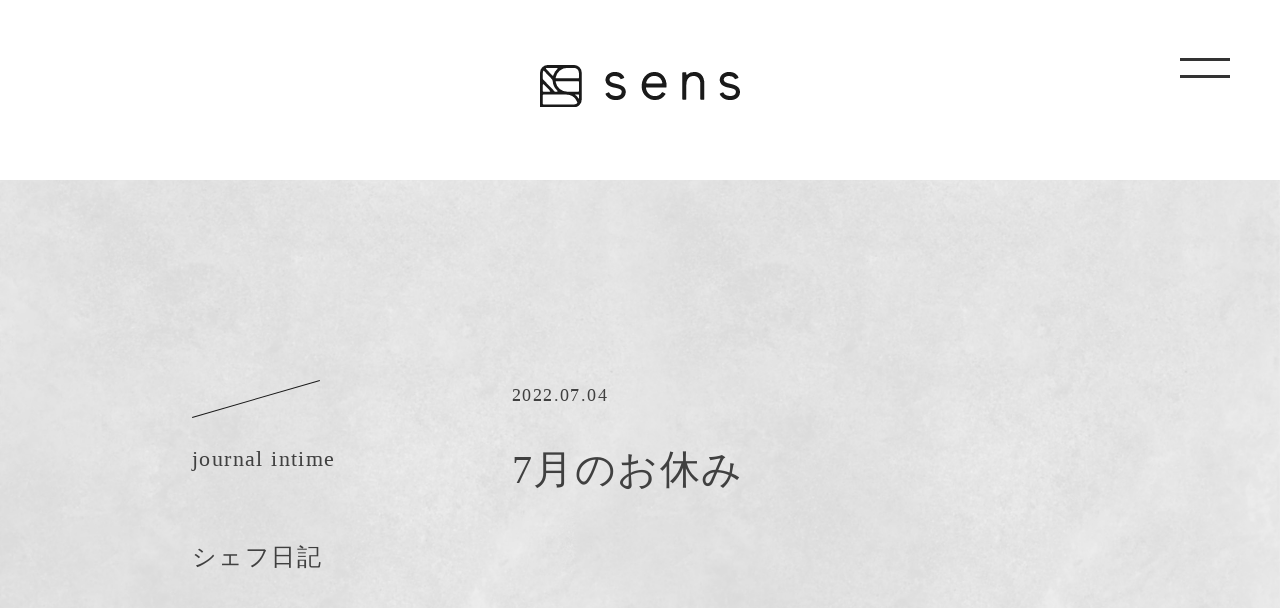

--- FILE ---
content_type: text/html; charset=UTF-8
request_url: https://sens-tomi.com/news/145/
body_size: 5109
content:
<!DOCTYPE html>
<html lang="ja">
<head>
<meta charset="utf-8">
<meta http-equiv="X-UA-Compatible" content="IE=edge">
<meta name="viewport" content="width=device-width, initial-scale=1.0">

<meta name='robots' content='index, follow, max-image-preview:large, max-snippet:-1, max-video-preview:-1' />

	<!-- This site is optimized with the Yoast SEO plugin v26.8 - https://yoast.com/product/yoast-seo-wordpress/ -->
	<title>7月のお休み | sens</title>
	<link rel="canonical" href="https://sens-tomi.com/news/145/" />
	<meta property="og:locale" content="ja_JP" />
	<meta property="og:type" content="article" />
	<meta property="og:title" content="7月のお休み | sens" />
	<meta property="og:description" content="3日 4日 10日 17日 24日 31日 です。 &nbsp;" />
	<meta property="og:url" content="https://sens-tomi.com/news/145/" />
	<meta property="og:site_name" content="sens" />
	<meta property="article:publisher" content="https://www.facebook.com/natoriseiji/" />
	<meta property="article:published_time" content="2022-07-04T00:35:36+00:00" />
	<meta property="og:image" content="https://sens-tomi.com/wp-content/uploads/2022/02/sens_A.jpg" />
	<meta property="og:image:width" content="2294" />
	<meta property="og:image:height" content="1697" />
	<meta property="og:image:type" content="image/jpeg" />
	<meta name="author" content="staff_01" />
	<meta name="twitter:card" content="summary_large_image" />
	<meta name="twitter:label1" content="執筆者" />
	<meta name="twitter:data1" content="staff_01" />
	<script type="application/ld+json" class="yoast-schema-graph">{"@context":"https://schema.org","@graph":[{"@type":"Article","@id":"https://sens-tomi.com/news/145/#article","isPartOf":{"@id":"https://sens-tomi.com/news/145/"},"author":{"name":"staff_01","@id":"https://sens-tomi.com/#/schema/person/80a7dc05b0f9c34fc85bfe28e512fdfb"},"headline":"7月のお休み","datePublished":"2022-07-04T00:35:36+00:00","mainEntityOfPage":{"@id":"https://sens-tomi.com/news/145/"},"wordCount":1,"commentCount":0,"publisher":{"@id":"https://sens-tomi.com/#organization"},"articleSection":["お知らせ"],"inLanguage":"ja","potentialAction":[{"@type":"CommentAction","name":"Comment","target":["https://sens-tomi.com/news/145/#respond"]}]},{"@type":"WebPage","@id":"https://sens-tomi.com/news/145/","url":"https://sens-tomi.com/news/145/","name":"7月のお休み | sens","isPartOf":{"@id":"https://sens-tomi.com/#website"},"datePublished":"2022-07-04T00:35:36+00:00","breadcrumb":{"@id":"https://sens-tomi.com/news/145/#breadcrumb"},"inLanguage":"ja","potentialAction":[{"@type":"ReadAction","target":["https://sens-tomi.com/news/145/"]}]},{"@type":"BreadcrumbList","@id":"https://sens-tomi.com/news/145/#breadcrumb","itemListElement":[{"@type":"ListItem","position":1,"name":"ホーム","item":"https://sens-tomi.com/"},{"@type":"ListItem","position":2,"name":"7月のお休み"}]},{"@type":"WebSite","@id":"https://sens-tomi.com/#website","url":"https://sens-tomi.com/","name":"sens","description":"フレンチレストラン 「snse サンス」","publisher":{"@id":"https://sens-tomi.com/#organization"},"potentialAction":[{"@type":"SearchAction","target":{"@type":"EntryPoint","urlTemplate":"https://sens-tomi.com/?s={search_term_string}"},"query-input":{"@type":"PropertyValueSpecification","valueRequired":true,"valueName":"search_term_string"}}],"inLanguage":"ja"},{"@type":"Organization","@id":"https://sens-tomi.com/#organization","name":"sens","url":"https://sens-tomi.com/","logo":{"@type":"ImageObject","inLanguage":"ja","@id":"https://sens-tomi.com/#/schema/logo/image/","url":"https://sens-tomi.com/wp_sens/wp-content/uploads/2022/02/sens_A.jpg","contentUrl":"https://sens-tomi.com/wp_sens/wp-content/uploads/2022/02/sens_A.jpg","width":2294,"height":1697,"caption":"sens"},"image":{"@id":"https://sens-tomi.com/#/schema/logo/image/"},"sameAs":["https://www.facebook.com/natoriseiji/","https://instagram.com/seijinatori/"]},{"@type":"Person","@id":"https://sens-tomi.com/#/schema/person/80a7dc05b0f9c34fc85bfe28e512fdfb","name":"staff_01","image":{"@type":"ImageObject","inLanguage":"ja","@id":"https://sens-tomi.com/#/schema/person/image/","url":"https://secure.gravatar.com/avatar/8119cbb7bc6b44b7234c4eb5adda1247332ecedbcdc09875550a42d8f8d84b4d?s=96&d=mm&r=g","contentUrl":"https://secure.gravatar.com/avatar/8119cbb7bc6b44b7234c4eb5adda1247332ecedbcdc09875550a42d8f8d84b4d?s=96&d=mm&r=g","caption":"staff_01"},"url":"https://sens-tomi.com/author/staff_01/"}]}</script>
	<!-- / Yoast SEO plugin. -->


<link rel="alternate" type="application/rss+xml" title="sens &raquo; フィード" href="https://sens-tomi.com/feed/" />
<link rel="alternate" type="application/rss+xml" title="sens &raquo; コメントフィード" href="https://sens-tomi.com/comments/feed/" />
<link rel="alternate" type="application/rss+xml" title="sens &raquo; 7月のお休み のコメントのフィード" href="https://sens-tomi.com/news/145/feed/" />
<style id='wp-img-auto-sizes-contain-inline-css' type='text/css'>
img:is([sizes=auto i],[sizes^="auto," i]){contain-intrinsic-size:3000px 1500px}
/*# sourceURL=wp-img-auto-sizes-contain-inline-css */
</style>
<style id='classic-theme-styles-inline-css' type='text/css'>
/*! This file is auto-generated */
.wp-block-button__link{color:#fff;background-color:#32373c;border-radius:9999px;box-shadow:none;text-decoration:none;padding:calc(.667em + 2px) calc(1.333em + 2px);font-size:1.125em}.wp-block-file__button{background:#32373c;color:#fff;text-decoration:none}
/*# sourceURL=/wp-includes/css/classic-themes.min.css */
</style>
<link rel="stylesheet" href="https://sens-tomi.com/wp-content/themes/sens_themes/style.css">
<link rel="stylesheet" href="//maxcdn.bootstrapcdn.com/font-awesome/4.7.0/css/font-awesome.min.css">
<link rel='shortlink' href='https://sens-tomi.com/?p=145' />

<link rel="stylesheet" type="text/css" href="https://sens-tomi.com/wp-content/themes/sens_themes/css/content.css?202601210843" />

<link rel="shortcut icon" href="https://sens-tomi.com/wp-content/themes/sens_themes/favicon.ico">
<link rel="apple-touch-icon" href="https://sens-tomi.com/wp-content/themes/sens_themes/apple-touch-icon-180x180.png">

<script src="https://code.jquery.com/jquery-3.6.0.min.js"></script>
<script type="text/javascript" src="https://sens-tomi.com/wp-content/themes/sens_themes/js/common.js"></script>
<script src="https://kit.fontawesome.com/3124ba5fcb.js" crossorigin="anonymous"></script> 
<link rel="stylesheet" href="https://cdnjs.cloudflare.com/ajax/libs/animate.css/4.1.1/animate.min.css" />

<script>(function(w,d,s,l,i){w[l]=w[l]||[];w[l].push({'gtm.start':
new Date().getTime(),event:'gtm.js'});var f=d.getElementsByTagName(s)[0],
j=d.createElement(s),dl=l!='dataLayer'?'&l='+l:'';j.async=true;j.src=
'https://www.googletagmanager.com/gtm.js?id='+i+dl;f.parentNode.insertBefore(j,f);
})(window,document,'script','dataLayer','GTM-53R3BFC');</script>
<script>(function(w,d,s,l,i){w[l]=w[l]||[];w[l].push({'gtm.start':
new Date().getTime(),event:'gtm.js'});var f=d.getElementsByTagName(s)[0],
j=d.createElement(s),dl=l!='dataLayer'?'&l='+l:'';j.async=true;j.src=
'https://www.googletagmanager.com/gtm.js?id='+i+dl;f.parentNode.insertBefore(j,f);
})(window,document,'script','dataLayer','GTM-53R3BFC');</script>
<noscript><iframe src=""https://www.googletagmanager.com/ns.html?id=GTM-53R3BFC""
height=""0"" width=""0"" style=""display:none;visibility:hidden""></iframe></noscript>
<style id='global-styles-inline-css' type='text/css'>
:root{--wp--preset--aspect-ratio--square: 1;--wp--preset--aspect-ratio--4-3: 4/3;--wp--preset--aspect-ratio--3-4: 3/4;--wp--preset--aspect-ratio--3-2: 3/2;--wp--preset--aspect-ratio--2-3: 2/3;--wp--preset--aspect-ratio--16-9: 16/9;--wp--preset--aspect-ratio--9-16: 9/16;--wp--preset--color--black: #000000;--wp--preset--color--cyan-bluish-gray: #abb8c3;--wp--preset--color--white: #ffffff;--wp--preset--color--pale-pink: #f78da7;--wp--preset--color--vivid-red: #cf2e2e;--wp--preset--color--luminous-vivid-orange: #ff6900;--wp--preset--color--luminous-vivid-amber: #fcb900;--wp--preset--color--light-green-cyan: #7bdcb5;--wp--preset--color--vivid-green-cyan: #00d084;--wp--preset--color--pale-cyan-blue: #8ed1fc;--wp--preset--color--vivid-cyan-blue: #0693e3;--wp--preset--color--vivid-purple: #9b51e0;--wp--preset--gradient--vivid-cyan-blue-to-vivid-purple: linear-gradient(135deg,rgb(6,147,227) 0%,rgb(155,81,224) 100%);--wp--preset--gradient--light-green-cyan-to-vivid-green-cyan: linear-gradient(135deg,rgb(122,220,180) 0%,rgb(0,208,130) 100%);--wp--preset--gradient--luminous-vivid-amber-to-luminous-vivid-orange: linear-gradient(135deg,rgb(252,185,0) 0%,rgb(255,105,0) 100%);--wp--preset--gradient--luminous-vivid-orange-to-vivid-red: linear-gradient(135deg,rgb(255,105,0) 0%,rgb(207,46,46) 100%);--wp--preset--gradient--very-light-gray-to-cyan-bluish-gray: linear-gradient(135deg,rgb(238,238,238) 0%,rgb(169,184,195) 100%);--wp--preset--gradient--cool-to-warm-spectrum: linear-gradient(135deg,rgb(74,234,220) 0%,rgb(151,120,209) 20%,rgb(207,42,186) 40%,rgb(238,44,130) 60%,rgb(251,105,98) 80%,rgb(254,248,76) 100%);--wp--preset--gradient--blush-light-purple: linear-gradient(135deg,rgb(255,206,236) 0%,rgb(152,150,240) 100%);--wp--preset--gradient--blush-bordeaux: linear-gradient(135deg,rgb(254,205,165) 0%,rgb(254,45,45) 50%,rgb(107,0,62) 100%);--wp--preset--gradient--luminous-dusk: linear-gradient(135deg,rgb(255,203,112) 0%,rgb(199,81,192) 50%,rgb(65,88,208) 100%);--wp--preset--gradient--pale-ocean: linear-gradient(135deg,rgb(255,245,203) 0%,rgb(182,227,212) 50%,rgb(51,167,181) 100%);--wp--preset--gradient--electric-grass: linear-gradient(135deg,rgb(202,248,128) 0%,rgb(113,206,126) 100%);--wp--preset--gradient--midnight: linear-gradient(135deg,rgb(2,3,129) 0%,rgb(40,116,252) 100%);--wp--preset--font-size--small: 13px;--wp--preset--font-size--medium: 20px;--wp--preset--font-size--large: 36px;--wp--preset--font-size--x-large: 42px;--wp--preset--spacing--20: 0.44rem;--wp--preset--spacing--30: 0.67rem;--wp--preset--spacing--40: 1rem;--wp--preset--spacing--50: 1.5rem;--wp--preset--spacing--60: 2.25rem;--wp--preset--spacing--70: 3.38rem;--wp--preset--spacing--80: 5.06rem;--wp--preset--shadow--natural: 6px 6px 9px rgba(0, 0, 0, 0.2);--wp--preset--shadow--deep: 12px 12px 50px rgba(0, 0, 0, 0.4);--wp--preset--shadow--sharp: 6px 6px 0px rgba(0, 0, 0, 0.2);--wp--preset--shadow--outlined: 6px 6px 0px -3px rgb(255, 255, 255), 6px 6px rgb(0, 0, 0);--wp--preset--shadow--crisp: 6px 6px 0px rgb(0, 0, 0);}:where(.is-layout-flex){gap: 0.5em;}:where(.is-layout-grid){gap: 0.5em;}body .is-layout-flex{display: flex;}.is-layout-flex{flex-wrap: wrap;align-items: center;}.is-layout-flex > :is(*, div){margin: 0;}body .is-layout-grid{display: grid;}.is-layout-grid > :is(*, div){margin: 0;}:where(.wp-block-columns.is-layout-flex){gap: 2em;}:where(.wp-block-columns.is-layout-grid){gap: 2em;}:where(.wp-block-post-template.is-layout-flex){gap: 1.25em;}:where(.wp-block-post-template.is-layout-grid){gap: 1.25em;}.has-black-color{color: var(--wp--preset--color--black) !important;}.has-cyan-bluish-gray-color{color: var(--wp--preset--color--cyan-bluish-gray) !important;}.has-white-color{color: var(--wp--preset--color--white) !important;}.has-pale-pink-color{color: var(--wp--preset--color--pale-pink) !important;}.has-vivid-red-color{color: var(--wp--preset--color--vivid-red) !important;}.has-luminous-vivid-orange-color{color: var(--wp--preset--color--luminous-vivid-orange) !important;}.has-luminous-vivid-amber-color{color: var(--wp--preset--color--luminous-vivid-amber) !important;}.has-light-green-cyan-color{color: var(--wp--preset--color--light-green-cyan) !important;}.has-vivid-green-cyan-color{color: var(--wp--preset--color--vivid-green-cyan) !important;}.has-pale-cyan-blue-color{color: var(--wp--preset--color--pale-cyan-blue) !important;}.has-vivid-cyan-blue-color{color: var(--wp--preset--color--vivid-cyan-blue) !important;}.has-vivid-purple-color{color: var(--wp--preset--color--vivid-purple) !important;}.has-black-background-color{background-color: var(--wp--preset--color--black) !important;}.has-cyan-bluish-gray-background-color{background-color: var(--wp--preset--color--cyan-bluish-gray) !important;}.has-white-background-color{background-color: var(--wp--preset--color--white) !important;}.has-pale-pink-background-color{background-color: var(--wp--preset--color--pale-pink) !important;}.has-vivid-red-background-color{background-color: var(--wp--preset--color--vivid-red) !important;}.has-luminous-vivid-orange-background-color{background-color: var(--wp--preset--color--luminous-vivid-orange) !important;}.has-luminous-vivid-amber-background-color{background-color: var(--wp--preset--color--luminous-vivid-amber) !important;}.has-light-green-cyan-background-color{background-color: var(--wp--preset--color--light-green-cyan) !important;}.has-vivid-green-cyan-background-color{background-color: var(--wp--preset--color--vivid-green-cyan) !important;}.has-pale-cyan-blue-background-color{background-color: var(--wp--preset--color--pale-cyan-blue) !important;}.has-vivid-cyan-blue-background-color{background-color: var(--wp--preset--color--vivid-cyan-blue) !important;}.has-vivid-purple-background-color{background-color: var(--wp--preset--color--vivid-purple) !important;}.has-black-border-color{border-color: var(--wp--preset--color--black) !important;}.has-cyan-bluish-gray-border-color{border-color: var(--wp--preset--color--cyan-bluish-gray) !important;}.has-white-border-color{border-color: var(--wp--preset--color--white) !important;}.has-pale-pink-border-color{border-color: var(--wp--preset--color--pale-pink) !important;}.has-vivid-red-border-color{border-color: var(--wp--preset--color--vivid-red) !important;}.has-luminous-vivid-orange-border-color{border-color: var(--wp--preset--color--luminous-vivid-orange) !important;}.has-luminous-vivid-amber-border-color{border-color: var(--wp--preset--color--luminous-vivid-amber) !important;}.has-light-green-cyan-border-color{border-color: var(--wp--preset--color--light-green-cyan) !important;}.has-vivid-green-cyan-border-color{border-color: var(--wp--preset--color--vivid-green-cyan) !important;}.has-pale-cyan-blue-border-color{border-color: var(--wp--preset--color--pale-cyan-blue) !important;}.has-vivid-cyan-blue-border-color{border-color: var(--wp--preset--color--vivid-cyan-blue) !important;}.has-vivid-purple-border-color{border-color: var(--wp--preset--color--vivid-purple) !important;}.has-vivid-cyan-blue-to-vivid-purple-gradient-background{background: var(--wp--preset--gradient--vivid-cyan-blue-to-vivid-purple) !important;}.has-light-green-cyan-to-vivid-green-cyan-gradient-background{background: var(--wp--preset--gradient--light-green-cyan-to-vivid-green-cyan) !important;}.has-luminous-vivid-amber-to-luminous-vivid-orange-gradient-background{background: var(--wp--preset--gradient--luminous-vivid-amber-to-luminous-vivid-orange) !important;}.has-luminous-vivid-orange-to-vivid-red-gradient-background{background: var(--wp--preset--gradient--luminous-vivid-orange-to-vivid-red) !important;}.has-very-light-gray-to-cyan-bluish-gray-gradient-background{background: var(--wp--preset--gradient--very-light-gray-to-cyan-bluish-gray) !important;}.has-cool-to-warm-spectrum-gradient-background{background: var(--wp--preset--gradient--cool-to-warm-spectrum) !important;}.has-blush-light-purple-gradient-background{background: var(--wp--preset--gradient--blush-light-purple) !important;}.has-blush-bordeaux-gradient-background{background: var(--wp--preset--gradient--blush-bordeaux) !important;}.has-luminous-dusk-gradient-background{background: var(--wp--preset--gradient--luminous-dusk) !important;}.has-pale-ocean-gradient-background{background: var(--wp--preset--gradient--pale-ocean) !important;}.has-electric-grass-gradient-background{background: var(--wp--preset--gradient--electric-grass) !important;}.has-midnight-gradient-background{background: var(--wp--preset--gradient--midnight) !important;}.has-small-font-size{font-size: var(--wp--preset--font-size--small) !important;}.has-medium-font-size{font-size: var(--wp--preset--font-size--medium) !important;}.has-large-font-size{font-size: var(--wp--preset--font-size--large) !important;}.has-x-large-font-size{font-size: var(--wp--preset--font-size--x-large) !important;}
/*# sourceURL=global-styles-inline-css */
</style>
</head>
<body>

<header class="sub">
	<h1><a href="https://sens-tomi.com/"><img src="https://sens-tomi.com/wp-content/themes/sens_themes/img/logo_b.svg" alt="sens"/></a></h1>
</header>

<section id="journal_sub">
	<h3>journal intime</h3>
	<h4>シェフ日記</h4>
	<div class="title">
		<span>2022.07.04</span>
		<h5>7月のお休み</h5>
	</div>
	
	<article>
		<div class="box">
									<img src="https://sens-tomi.com/wp-content/themes/sens_themes/img/photo_blank.png">
											</div>
		<div class="box">
			<p>3日</p>
<p>4日</p>
<p>10日</p>
<p>17日</p>
<p>24日</p>
<p>31日</p>
<p>です。</p>
<p>&nbsp;</p>
		</div>
	</article>
</section>

	<footer>
		<div class="pagetop"><a href="#"><img src="https://sens-tomi.com/wp-content/themes/sens_themes/img/pagetop.svg"></a></div>
		<div class="left_box">
			<h2><img src="https://sens-tomi.com/wp-content/themes/sens_themes/img/logo_w.svg"></h2>
			<ul>
				<li><a href="/#concept">sensについて</a></li>
				<li><a href="/#carte">メニュー</a></li>
				<li><a href="/#journal">シェフ日記</a></li>
				<li><a href="/#news">お知らせ</a></li>
				<li><a href="/#album">アルバム</a></li>
				<li><a href="/#about">アクセス</a></li>
			</ul>
			<span><a href="/#about">ご予約・営業時間</a></span>
		</div>
		
		<div class="right_box">
			<a href="tel:0268-64-3220"><img src="https://sens-tomi.com/wp-content/themes/sens_themes/img/icon_tel_w.svg"></a>
			<div class="address">長野県東御市滋野乙2211-1</div>
			<ul>
				<li><a href="https://instagram.com/seijinatori?utm_medium=copy_link" target="_blank"><img src="https://sens-tomi.com/wp-content/themes/sens_themes/img/sns_02.svg"></a></li>
				<li><a href="https://www.facebook.com/natoriseiji/" target="_blank"><img src="https://sens-tomi.com/wp-content/themes/sens_themes/img/sns_01.svg"></a></li>
			</ul>
		</div>
		
		<small>&copy; sens all rights reserved.</small>
	</footer>
</div>

<div class="h_nav_btn">
	<div class="h_nav_bar">
		<span></span>
		<span></span>
	</div>
</div>

<nav id="h_nav">
	<div class="inner">
		<h2><a href="/"><img src="https://sens-tomi.com/wp-content/themes/sens_themes/img/logo_b.svg" alt="sens"/></a></h2>
		<ul>
			<li><span><a href="/#concept">sensについて</a></span></li>
			<li><span><a href="/#carte">メニュー</a></span></li>
			<li><span><a href="/#journal">シェフ日記</a></span></li>
			<li><span><a href="/#news">お知らせ</a></span></li>
			<li><span><a href="/#album">アルバム</a></span></li>
			<li><span><a href="/#about">アクセス</a></span></li>
		</ul>
		<p><a href="tel:0268-64-3220"><img src="https://sens-tomi.com/wp-content/themes/sens_themes/img/icon_tel_b.svg" alt="tel:0268-64-3220"/></a></p>
		<p>日曜定休</p>
		<ul class="sns">
			<li><a href="https://instagram.com/seijinatori?utm_medium=copy_link" target="_blank"><img src="https://sens-tomi.com/wp-content/themes/sens_themes/img/sns_02_b.svg"></a></li>
			<li><a href="https://www.facebook.com/natoriseiji/" target="_blank"><img src="https://sens-tomi.com/wp-content/themes/sens_themes/img/sns_01_b.svg"></a></li>
		</ul>
	</div>
</nav>
<script>
$(function () {
	'use strict';
	var h_nav = $('.h_nav_btn'),
		nav = $('body, .h_nav_btn, #h_nav');
	h_nav.on('click', function () {
		nav.toggleClass('active');
	});
	$('#h_nav a[href]').on('click', function (event) {
		nav.toggleClass('active');
	});
});
</script>
<script>
$(function(){
  $('a[href^="#"]').click(function(){
    var adjust = 0;
    var speed = 400;
    var href= $(this).attr("href");
    var target = $(href == "#" || href == "" ? 'html' : href);
    var position = target.offset().top + adjust;
    $('body,html').animate({scrollTop:position}, speed, 'swing');
    return false;
  });
});
</script>
<script>

</script>

<script type="speculationrules">
{"prefetch":[{"source":"document","where":{"and":[{"href_matches":"/*"},{"not":{"href_matches":["/wp-*.php","/wp-admin/*","/wp-content/uploads/*","/wp-content/*","/wp-content/plugins/*","/wp-content/themes/sens_themes/*","/*\\?(.+)"]}},{"not":{"selector_matches":"a[rel~=\"nofollow\"]"}},{"not":{"selector_matches":".no-prefetch, .no-prefetch a"}}]},"eagerness":"conservative"}]}
</script>
</body>
</html>

--- FILE ---
content_type: text/css
request_url: https://sens-tomi.com/wp-content/themes/sens_themes/style.css
body_size: 29
content:
/*
Theme Name: sensテーマ
Theme URI: https://wordpress.org/themes/sens_themes
Author: プロットスタンダード
Version: 1.0
*/

--- FILE ---
content_type: text/css
request_url: https://sens-tomi.com/wp-content/themes/sens_themes/css/content.css?202601210843
body_size: 5634
content:
@charset "UTF-8";
@import url(base.css);

* html body {
	background: url(null) fixed;
}
html, body {
	width: 100%;
}
body {
	margin: 0;
	padding: 0;
	color: #404040;
	position: relative;
	overflow: hidden;
	letter-spacing: 0.1em;
	background: url("../img/bg_gry_01.jpg") 0 0 fixed;
	background-size: 100%;
	font-family : YuMincho, 'Yu Mincho', serif;
}
@media screen and (max-width: 896px) {
	body {
		letter-spacing: 0em;
		text-align: justify;
		text-justify: inter-ideograph;
	}
	body:before{
		content: "";
		display: block;
		position: fixed;
		top: 0;
		left: 0;
		z-index: -1;
		width: 100%;
		height: 100vh;
		background: url("../img/bg_gry_01.jpg") center no-repeat;
		background-size: cover;
	}
}
html {
	overflow-x: hidden;
}
a {
	color: #404040;
	text-decoration: none;
	transition: .4s;
}
a:hover {
	color: #404040;
	text-decoration: underline;
}
*:focus {
	outline: none;
}
img {
	-webkit-backface-visibility: hidden;
}
input[type="submit"], input[type="button"] {
	border-radius: 0;
	-webkit-box-sizing: content-box;
	-webkit-appearance: button;
	appearance: button;
	border: none;
	box-sizing: border-box;
	cursor: pointer;
}
input[type="submit"]::-webkit-search-decoration, input[type="button"]::-webkit-search-decoration {
	display: none;
}
input[type="submit"]::focus, input[type="button"]::focus {
	outline-offset: -2px;
}
input[type="text"], textarea, select {
	-webkit-appearance: none;
	border-radius: 0;
}
select {
	-moz-appearance: menulist;
	-webkit-appearance: menulist;
}
.pcno {
	display: none!important;
}
.spno {
		display: block!important;
	}
@media screen and (max-width: 896px) {
	.pcno {
		display: block!important;
	}
	.spno {
		display: none!important;
	}
}

.loading {
  width: 100vw;
  height: 100vh;
  transition: all 1s;
  background-color: #FFF;
  position: fixed;
  top: 0;
  left: 0;
  z-index: 200000!important;
  opacity: 1;
  visibility: visible;
}
.loading.is-active {
  opacity: 0;
  visibility: hidden;
}
.loading-animation {
  width: 100vw;
  height: 100vh;
  transition: all 1s;
  z-index: 9999;
  display: flex;
  align-items: center;
  justify-content: center;
  opacity: 0;
  visibility: hidden;
	animation-name: fadeUpAnime;
	animation-duration: 1.2s;
	animation-fill-mode: forwards;
}
.loading-animation.is-active {
  opacity: 1;
  visibility: visible;
}
@keyframes fadeUpAnime {
	from {
		opacity: 0;
		transform:scale(0.9);
	}
	to {
		opacity: 1;
		transform:scale(0.7);
	}
}

/* ヘッダ
------------------------------------------------------------ */
header {
	position: relative;
	z-index: 99;
	width: 100vw;
	height: 100vh;
	text-align: center;
	box-sizing: border-box;
}
header.sub {
	position: relative;
	z-index: 99;
	margin-bottom: 200px;
	width: 100%;
	height: 180px;
	text-align: center;
	background-color: #FFF;
	box-sizing: border-box;
}
@media screen and (max-width: 896px) {
	header {
		width: 100%;
		height: 60vh;
	}
	header.sub {
		margin-bottom: 100px;
		height: 74px;
	}
}
/* メインビジュアル
------------------------------------------------------------ */
header h1 {
	position: absolute;
	z-index: 100;
	top: 8%;
	left: 0;
	right: 0;
	text-align: center;
}
header.sub h1 {
	position: absolute;
	top: 65px;
	left: 0;
	right: 0;
	text-align: center;
}
header h1 img {
	width: 200px;
}
header .mainvisual {
	position: relative;
	z-index: 99;
	width: 100vw;
	height: 100vh;
	overflow: hidden;
}
header .mainvisual video {
	min-width: 100%;
	min-height: 100%;
	width: auto;
	height: auto;
	position: absolute;
	top: 50%;
	left: 50%;
	transform: translate(-50%, -50%)
}
.play {
	display: block;
	position: absolute;
	z-index: 100;
	right: 8%;
	bottom: 8%;
}
.play img {
	width: 120px;
	transition: .5s;
}
.play img:hover {
	opacity: 0.6;
}
#scroll-down {
  display: block;
  position: relative;
	z-index: 1000;
	bottom: 70px;
  padding-top: 140px;
  text-align: center;
}
.arrow-down {
  display: block;
  margin: 0 auto;
  width: 10px;
  height: 98px;
}
.arrow-down:after {
  content: '';
  display: block;
  margin: 0;
  padding: 0;
  width: 9px;
  height: 9px;
  border-top: 1px solid #040404;
  border-right: 1px solid #040404;
  behavior: url(-ms-transform.htc);
  transform: rotate(135deg);
}
#scroll-down::before {
  animation: elasticus 2.8s cubic-bezier(1, 0, 0, 1) infinite;
  position: absolute;
  top: 0px;
  left: 50%;
  margin-left: -1px;
  width: 1px;
  height: 150px;
  background: #040404;
  content: ' ';
}
@keyframes elasticus {
  0% {
    transform-origin: 0% 0%;
    transform: scale(1, 0);
  }
  50% {
    transform-origin: 0% 0%;
    transform: scale(1, 1);
  }
  50.1% {
    transform-origin: 0% 100%;
    transform: scale(1, 1);
  }
  100% {
    transform-origin: 0% 100%;
    transform: scale(1, 0);
  }
}
@media screen and (max-width: 896px) {
	header h1 {
		top: 25px;
		left: 20px;
		text-align: left;
	}
	header.sub h1 {
		top: 25px;
		left: 20px;
		text-align: left;
	}
	header h1 img {
		width: 120px;
	}
	header .mainvisual {
		position: relative;
		z-index: 99;
		width: 100vw;
		height: 60vh;
		overflow: hidden;
	}
	.play {
		right: 5%;
		bottom: 5%;
	}
	.play img {
		width: 90px;
		transition: .5s;
	}
	#scroll-down {
		bottom: 50px;
		padding-top: 90px;
	}
	.arrow-down {
		height: 40px;
	}
	#scroll-down::before {
		height: 100px;
	}
}

/* コンテンツ
------------------------------------------------------------ */
#concept {
	position: relative;
	z-index: 90;
	max-width:100%;
}
@media screen and (max-width: 896px) {
	#concept aside br {
		display: none;
	}
	#concept aside span {
		display: block;
	}
}

#concept article.box_001 {
	position: relative;
	padding: 200px 0 100px;
	width: 100%;
	background: url("../img/bg_box_01.png") bottom center no-repeat;
}
#concept article.box_001 h3 {
	position: relative;
	left: 10%;
	padding-top: 60px;
	padding-bottom: 200px;
	font-size: 22px;
	background: url("../img/border_01.svg") 0 0 no-repeat;
}
#concept article.box_001 div {
	width: 100%;
	display: flex;
}
#concept article.box_001 h4 {
	margin-left: 10%;
	margin-top: 5%;
	width: 40%;
	font-size: 42px;
}
#concept article.box_001 .photo_01 {
	margin-left: 5%;
	width: 45%;
}
@media screen and (max-width: 896px) {
	#concept article.box_001 {
		padding: 140px 0 0;
		background-image: none;
	}
	#concept article.box_001 h3 {
		padding-bottom: 40px;
		font-size: 18px;
	}
	#concept article.box_001 div {
		display: block;
	}
	#concept article.box_001 h4 {
		margin-top: 0;
		margin-bottom: 40px;
		width: 80%;
		font-size: 26px;
	}
	#concept article.box_001 .photo_01 {
		margin-left: 0;
		width: 100%;
	}
}

#concept article.box_002 div {
	padding: 100px 0 0;
	width: 100%;
	display: flex;
}
#concept article.box_002 .photo_02 {
	margin-left: 5%;
	width: 35%;
	height: auto;
}
#concept article.box_002 .photo_03 {
	display: none;
}
#concept article.box_002 aside {
	margin-left: 10%;
	width: 45%;
	font-size: 18px;
	line-height: 80px;
}
@media screen and (max-width: 896px) {
	#concept article.box_002 div {
		padding: 60px 0 0;
		display: block;
	}
	#concept article.box_002 .photo_02 {
		display: none;
	}
	#concept article.box_002 .photo_03 {
		display: block;
		margin: 0 10%;
		width: 80%;
		height: auto;
	}
	#concept article.box_002 aside {
		margin-left: 10%;
		margin-bottom: 50px;
		width: 80%;
		font-size: 16px;
		line-height: 40px;
	}
}

#concept article.box_003 {
	position: relative;
	padding-bottom: 200px;
	width: 100%;
}
#concept article.box_003::before {
	content: '';
	position: absolute;
	top: 0;
	bottom: 0;
	left: 0;
	right: 0;
	background-color: rgba(255, 255, 255, 0.3);
	transform: skewY(-7deg);
	z-index: -1;
}
#concept article.box_003 div {
	padding: 300px 0 0;
	width: 100%;
	display: flex;
}
#concept article.box_003 h4 {
	margin-left: 10%;
	width: 40%;
	font-size: 42px;
}
#concept article.box_003 .photo_01 {
	margin-left: 5%;
	width: 45%;
}
@media screen and (max-width: 896px) {
	#concept article.box_003 {
		padding-bottom: 0;
	}
	#concept article.box_003::before {
		background-color: rgba(255, 255, 255, 0);
	}
	#concept article.box_003 div {
		padding: 100px 0 0;
		display: block;
	}
	#concept article.box_003 h4 {
		margin-bottom: 40px;
		width: 80%;
		font-size: 26px;
	}
	#concept article.box_003 .photo_01 {
		margin-left: 0;
		margin-bottom: 60px;
		width: 100%;
	}
}

#concept article.box_004 div {
	width: 100%;
	display: flex;
}
#concept article.box_004 .photo_02 {
	margin-left: 5%;
	width: 35%;
	height: auto;
}
#concept article.box_004 .photo_03 {
	float: right;
	margin-right: 10%;
	width: 15%;
}
#concept article.box_004 .photo_04 {
	display: none;
}
#concept article.box_004 aside {
	margin-left: 10%;
	margin-top: 20%;
	width: 45%;
	font-size: 18px;
	line-height: 80px;
}
@media screen and (max-width: 896px) {
	#concept article.box_004 div {
		display: block;
	}
	#concept article.box_004 .photo_02 {
		display: none;
	}
	#concept article.box_004 .photo_03 {
		margin-right: 15%;
		width: 40%;
	}
	#concept article.box_004 .photo_04 {
		display: block;
		margin-left: 10%;
		margin-bottom: 80px;
		width: 80%;
		height: auto;
	}
	#concept article.box_004 aside {
		margin-left: 10%;
		margin-top: 0;
		margin-bottom: 50px;
		width: 80%;
		font-size: 16px;
		line-height: 40px;
	}
}

#concept article.box_005 div {
	width: 100%;
	display: flex;
}
#concept article.box_005 h4 {
	margin-left: 10%;
	width: 40%;
	font-size: 42px;
}
#concept article.box_005 .photo_01 {
	margin-left: 5%;
	margin-top: 10%;
	width: 45%;
}
@media screen and (max-width: 896px) {
	#concept article.box_005 div {
		padding: 100px 0 0;
		clear: both;
		display: block;
	}
	#concept article.box_005 h4 {
		margin-left: 10%;
		margin-bottom: 40px;
		width: 80%;
		font-size: 26px;
	}
	#concept article.box_005 .photo_01 {
		margin-left: 0;
		margin-top: 0;
		margin-bottom: 60px;
		width: 100%;
	}
}

#concept article.box_006 div {
	margin-bottom: -60%;
	width: 100%;
	display: flex;
}
#concept article.box_006 .photo_02 {
	margin-left: 5%;
	width: 35%;
	height: auto;
}
#concept article.box_006 .photo_03 {
	display: none;
}
#concept article.box_006 aside {
	margin-left: 10%;
	width: 45%;
	font-size: 18px;
	line-height: 80px;
}
@media screen and (max-width: 896px) {
	#concept article.box_006 div {
		margin-bottom: 0;
		width: 100%;
		display: block;
	}
	#concept article.box_006 .photo_02 {
		display: none;
	}
	#concept article.box_006 .photo_03 {
		display: block;
		margin-left: 10%;
		margin-bottom: 100px;
		width: 80%;
		height: auto;
	}
	#concept article.box_006 aside {
		margin-left: 10%;
		margin-bottom: 50px;
		width: 80%;
		font-size: 16px;
		line-height: 40px;
	}
}

#carte {
	position: relative;
	margin-bottom: 200px;
	padding: 250px 0 0;
	max-width:100%;
	text-align: center;
	background-color: rgba(255, 255, 255, 0.3);
}
#carte h3 {
	position: relative;
	display: block;
	margin: 0 auto;
	padding-top: 60px;
	padding-bottom: 150px;
	width: 128px;
	font-size: 22px;
	background: url("../img/border_01.svg") 20px 0 no-repeat;
}
#carte article.box_01 {
	margin-bottom: 200px;
	text-align: center;
}
#carte article.box_02 {
	position: relative;
	text-align: center;
}
#carte article.box_01 h4,
#carte article.box_02 h4 {
	margin-bottom: 100px;
	font-size: 32px;
	line-height: 70px;
}
#carte article.box_01 h4 span,
#carte article.box_02 h4 span {
	display: block;
	font-size: 24px;
}
#carte article.box_01 .item ul,
#carte article.box_02 .item ul {
	margin: 0 auto 80px;
	width: 880px;
	display: flex;
	justify-content: space-between;
}
#carte article.box_01 .item ul li,
#carte article.box_02 .item ul li {
	flex: 1;
	letter-spacing: 0.1em!important;
}
#carte article.box_01 .item ul li h5,
#carte article.box_02 .item ul li h5 {
	position: relative;
	padding-bottom: 150px;
	font-size: 22px;
	line-height: 42px!important;
}
#carte article.box_01 .item ul li h5:before,
#carte article.box_02 .item ul li h5:before {
  position: absolute;
  bottom: 20px;
  left: calc(100% - 50%);
  width: 1px;
  height: 100px;
  content: '';
  background: #707070;
}
#carte article.box_01 .item ul li p,
#carte article.box_02 .item ul li p {
	font-size: 18px;
	line-height: 72px;
}
#carte article.box_01 .item ul li p:last-child,
#carte article.box_02 .item ul li p:last-child {
	margin-top: 80px;
	font-size: 18px;
	line-height: 40px!important;
}
#carte article.box_01 .item aside,
#carte article.box_02 .item aside {
	display: block;
	flex: 0;
	margin: 0 auto 100px;
	width: 100%;
	font-size: 16px;
}
#carte article.box_01 .photo,
#carte article.box_02 .photo {
	display: flex;
	width: 100%;
}
@media screen and (max-width: 896px) {
	#carte {
		margin-bottom: 100px;
		padding: 100px 0 0;
	}
	#carte h3 {
		margin: 0 0 0 10%;
		padding-top: 60px;
		padding-bottom: 40px;
		width: 128px;
		font-size: 22px;
		text-align: left;
		background: url("../img/border_01.svg") 0 0 no-repeat;
	}
	#carte article.box_01 {
		margin-bottom: 100px;
		text-align: center;
	}
	#carte article.box_02 {
		position: relative;
		text-align: center;
	}
	#carte article.box_01 h4,
	#carte article.box_02 h4 {
		clear: both;
		margin-bottom: 40px;
		margin-left: 10%;
		font-size: 24px;
		line-height: 40px;
		text-align: left;
	}
	#carte article.box_01 h4 span,
	#carte article.box_02 h4 span {
		font-size: 18px;
	}
	#carte article.box_01 .item ul,
	#carte article.box_02 .item ul {
		margin: 0 auto 120px;
		padding-left: 10%;
		width: 80%;
		/*display: block;*/
		text-align: center;
	}
	#carte article.box_01 .item ul li,
	#carte article.box_02 .item ul li {
		flex: auto;
		letter-spacing: 0.1em!important;
	}
	#carte article.box_01 .item ul li h5,
	#carte article.box_02 .item ul li h5 {
		position: relative;
		float: left;
		top: 0;
		padding-bottom: 0;
		font-size: 18px;
		line-height: 38px!important;
	}
	#carte article.box_01 .item ul li h5:before,
	#carte article.box_02 .item ul li h5:before {
		position: absolute;
		top: 110px;
		bottom: 0;
		width: 1px;
		height: 60px;
		content: '';
		background: #707070;
	}
	#carte article.box_01 .item ul li p,
	#carte article.box_02 .item ul li p {
		margin-left: 65%;
		font-size: 18px;
		line-height:40px;
	}
	#carte article.box_01 .item ul li p:last-child,
	#carte article.box_02 .item ul li p:last-child {
		margin-top: 20px;
		font-size: 18px;
		line-height: 40px!important;
	}
	#carte article.box_01 .item aside,
	#carte article.box_02 .item aside {
		display: block;
		flex: 0;
		margin: 0 auto 40px;
		width: 80%;
		font-size: 14px;
	}
	#carte article.box_01 .item aside span,
	#carte article.box_02 .item aside span {
		display: block;
	}
	#carte article.box_01 .photo,
	#carte article.box_02 .photo {
		display: block;overflow: hidden;
		margin-bottom: 80px;
		width: 100%;
	}
	#carte article.box_01 .photo div:nth-child(1) img,
	#carte article.box_02 .photo div:nth-child(1) img {
		width: 100%;
	}
	#carte article.box_01 .photo div:nth-child(2) img,
	#carte article.box_01 .photo div:nth-child(3) img,
	#carte article.box_02 .photo div:nth-child(2) img,
	#carte article.box_02 .photo div:nth-child(3) img {
		float: left;
		width: 50%;
	}
}

#journal {
	position: relative;
	padding-bottom: 240px;
	max-width:100%;
	text-align: center;
}
#journal h3 {
	position: relative;
	display: block;
	margin: 0 auto;
	padding: 60px 0;
	font-size: 22px;
	background: url("../img/border_01.svg") no-repeat;
	background-position: calc(50% - 30px) 0;
}
#journal article {
	display: block;
	position: relative;
	text-align: center;
}
#journal article h4 {
	margin-bottom: 150px;
	font-size: 24px;
}
#journal article ul {
	margin: 0 auto 80px;
	max-width: 1100px;
	display: flex;
	justify-content: space-between;
	flex-wrap: wrap;
}
#journal article ul::after {
	display: block;
	content:"";
	width: 30%;
}
#journal article ul li {
	flex: initial;
	margin-bottom: 60px;
	width: 30%!important;
	letter-spacing: 0.1em!important;
}
#journal article ul li a {
	display: block;
	padding-bottom: 25px;
	font-size: 18px;
	text-align: left;
	line-height: 32px;
	text-decoration: none;
	background-color: rgba(255, 255, 255, 0.3);
	transition: .5s;
}
#journal article ul li a img {
	width: 100%;
	height: 190px;
	object-fit: cover;
}
#journal article ul li a:hover {
  opacity: 0.6;
}
#journal article ul li a h5 {
	padding: 25px;
}
#journal article ul li a span {
	padding: 25px;
	font-size: 16px;
}
#journal article .button {
	display:inline-block;
	padding-right: 100px;
	width: 150px;
	font-size: 16px;
	text-align:center;
	cursor:pointer;
	position: relative;
	text-decoration: none;
}
#journal article .button:hover {
	text-decoration: none;
}
#journal article .button::before {
	content: "";
	display: block;
	position: absolute;
	top: 0;
	bottom: 0;
	right: 0;
	margin: auto;
	width: 100px;
	height: 1px;
	background: #1A1A1A;
	transition: .8s;
}
#journal article .button::after {
	content: "";
	display: block;
	position: absolute;
	top: 0;
	bottom: 0;
	right: 0;
	margin: auto;
	width: 8px;
	height: 8px;
	border-left: 1px solid #1A1A1A;
	border-bottom: 1px solid #1A1A1A;
	transform: rotate(-135deg);
	transition: .8s;
}
#journal article .button:hover::before {
	right: -20px;
	width: 120px;
}
#journal article .button:hover::after {
	right: -20px;
}
@media screen and (max-width: 896px) {
	#journal {
		padding-bottom: 100px;
	}
	#journal h3 {
		position: relative;
		display: block;
		margin: 0 0 0 10%;
		padding: 60px 0 40px;
		font-size: 22px;
		text-align: left;
		background: url("../img/border_01.svg") 0 0 no-repeat;
	}
	#journal article h4 {
		margin-bottom: 80px;
		margin-left: 10%;
		font-size: 24px;
		text-align: left;
	}
	#journal article ul {
		margin: 0 auto 40px;
		max-width: 80%;
		display: block;
	}
	#journal article::after {
		display: block;
		content:"";
		width: 100%;
	}
	#journal article ul li {
		flex: initial;
		margin-bottom: 40px;
		width: 100%!important;
		letter-spacing: 0.1em!important;
	}
	#journal article .button {
		font-size: 16px;
	}
	#journal article .button:hover {
		text-decoration: none;
	}
}

#journal_sub {
	position: relative;
	max-width:100%;
}
#journal_sub h3 {
	margin-left: 15%;
	padding: 60px 0;
	float: left;
	font-size: 22px;
	background: url("../img/border_01.svg") 0 0 no-repeat;
}
#journal_sub h4 {
	margin-left: 15%;
	clear: left;
	float: left;
	font-size: 24px;
}
#journal_sub .title {
	margin-left: 40%;
	font-size: 18px;
}
#journal_sub .title h5 {
	font-size: 40px;
	line-height: 80px;
}
#journal_sub .title span {
	display: block;
	margin-bottom: 20px;
}
#journal_sub article {
	clear: both;
	padding: 200px 0;
	display: flex;
}
#journal_sub article .box {
	padding-right: 5%;
	width: 50%;
	font-size: 18px;
	line-height: 46px;
	box-sizing: border-box;
}
#journal_sub article .box:last-child {
	padding-right: 15%;
}
#journal_sub article .box img {
	display: block;
	margin-bottom: 40px;
}
@media screen and (max-width: 896px) {
#journal_sub h3 {
	margin-left: 10%;
	padding: 60px 0;
	float: none;
	font-size: 22px;
	text-align: left;
	background: url("../img/border_01.svg") 0 0 no-repeat;
}
#journal_sub h4 {
	margin-left: 10%;
	margin-bottom: 100px;
	clear: both;
	float: none;
	font-size: 24px;
	text-align: left;
}
#journal_sub .title {
	margin: 0 10%;
	font-size: 18px;
}
#journal_sub .title h5 {
	font-size: 22px;
	line-height: 50px;
}
#journal_sub .title span {
	display: block;
	margin-bottom: 20px;
}
#journal_sub article {
	clear: both;
	padding: 50px 0 100px;
	display: block;
}
#journal_sub article .box {
	margin: 0 10%;
	padding-right: 0;
	width: 80%;
	font-size: 18px;
	line-height: 42px;
	box-sizing: border-box;
}
#journal_sub article .box:last-child {
	padding-right: 0;
}
#journal_sub article .box img {
	display: block;
	margin-bottom: 30px;
}
}

#news {
	position: relative;
	max-width:100%;
	background-color: rgba(255, 255, 255, 0.3);
}
#news article {
	position: relative;
	margin: 0 auto;
	padding: 250px 0;
	max-width: 1100px;
	min-height: 880px;
}
#news article h3 {
	padding: 60px 0 40px;
	width: 128px;
	font-size: 22px;
	background: url("../img/border_01.svg") 0 0 no-repeat;
}
#news article h4 {
	font-size: 24px;
}
#news article ul {
	position: absolute;
	top: 250px;
	left: 30%;
	width: 70%;
}
#news article ul li {
	margin-bottom: 60px;
	font-size: 18px;
	letter-spacing: 0.1em!important;
}
#news article ul li span {
	margin-right: 80px;
	font-size: 16px;
}
@media screen and (max-width: 896px) {
	#news article {
		position: relative;
		margin: 0 auto;
		padding: 100px 0 60px;
		max-width: 100%;
		min-height: 200px;
	}
	#news article h3 {
		margin-left: 10%;
		padding: 60px 0 40px;
		width: 128px;
		font-size: 22px;
		background: url("../img/border_01.svg") 0 0 no-repeat;
	}
	#news article h4 {
		margin-left: 10%;
		margin-bottom: 80px;
		font-size: 24px;
	}
	#news article ul {
		position: relative;
		top: 0px;
		left: 10%;
		width: 80%;
	}
	#news article ul li {
		margin-bottom: 40px;
		font-size: 18px;
		letter-spacing: 0.1em!important;
	}
	#news article ul li span {
		display: block;
		margin-right: 0px;
		margin-bottom: 10px;
		font-size: 16px;
	}
}

#album {
	position: relative;
	padding: 250px 0 350px;
	max-width:100%;
	text-align: center;
}
#album h3 {
	position: relative;
	display: block;
	margin: 0 auto;
	padding: 60px 0;
	width: 128px;
	font-size: 22px;
	background: url("../img/border_01.svg") 20px 0 no-repeat;
}
#album h4 {
	margin-bottom: 150px;
	font-size: 24px;
}
#album article {
	display: block;
	position: relative;
	text-align: center;
}
#album article div.slider {
	display: block;
	margin: 0 auto;
	max-width: 900px;
	height: 600px;
}
#album article .slick-slide img {
  width: 100%;
  height: auto;
	object-fit: cover;
}
#album article .slick-dots {
	bottom: -70px!important;
	text-align: center;
}
#album article .slick-dots li {
	margin: 0 10px 0 0!important; 
	width: 40px!important;
	height: 5px!important;
}
#album article .slick-dots li button:before {
	content:''!important;
	width: 40px!important;
	height: 5px!important;
	background: #FFF!important;
	opacity: 1!important;
}
#album article .slick-dots li.slick-active button:before{
	background: #6C6C6C!important;
}
@media screen and (max-width: 896px) {
	#album {
		position: relative;
		padding: 100px 0 100px;
	}
	#album h3 {
		position: relative;
		display: block;
		margin: 0 0 0 10%;
		padding: 60px 0 40px;
		width: auto;
		font-size: 22px;
		text-align: left;
		background: url("../img/border_01.svg") 0 0 no-repeat;
	}
	#album h4 {
		margin: 0 0 80px 10%;
		font-size: 24px;
		text-align: left;
	}
	#album article div.slider {
		display: block;
		margin: 0 auto;
		max-width: 94%;
		height: 290px;
	}
	#album article .slick-slide img {
		width: 100%;
		height: auto;
		object-fit: cover;
	}
	#album article .slick-dots {
		bottom: 0px!important;
		text-align: center;
	}
	#album article .slick-dots li {
		margin: 0 5px 0 0!important; 
		width: 38px!important;
		height: 4px!important;
	}
	#album article .slick-dots li button:before {
		width: 38px!important;
		height: 4px!important;
	}
}

.bottom_box {
	background-color: #060504;
}

#about {
	position: relative;
	padding: 200px 0;
	max-width:100%;
	color: #FFF;
}
#about h3 {
	padding: 60px 0 80px;
	width: 128px;
	font-size: 22px;
	background: url("../img/border_02.svg") 0 0 no-repeat;
}
#about article {
	margin: 0 auto;
	max-width: 1100px;
	display: flex;
	justify-content: space-between;
}
#about article div {
	width: 50%;
}
#about article div a {
	display: block;
	margin-right: 150px;
	margin-bottom: 100px
}
#about article div a img {
	width: 100%;
}
#about article div h4 {
	margin-bottom: 20px;
	margin-right: 150px;
	padding-bottom: 10px;
	font-size: 20px;
	border-bottom: 1px solid #FFF;
}
#about article div h5 {
	margin-bottom: 10px;
	font-size: 18px;
}
#about article div p {
	margin-bottom: 30px;
	font-size: 18px;
}
#about article div span {
	font-size: 16px;
}
#about article div span br {
	display: none;
}
#about article div iframe {
	width: 100%;
	height: 450px;
	filter: grayscale(100%);
}
.bgphoto {
	display: block;
	margin: 0 auto;
	padding-bottom: 20px;
	width: 70%;
}
@media screen and (max-width: 896px) {
	#about {
		position: relative;
		padding: 100px 0 0;
		max-width:100%;
	}
	#about h3 {
		padding: 60px 0 40px;
		width: 128px;
		font-size: 22px;
		background: url("../img/border_02.svg") 0 0 no-repeat;
	}
	#about article {
		margin: 0 auto;
		max-width: 80%;
		display: block;
	}
	#about article div {
		margin-bottom: 80px;
		width: 100%;
	}
	#about article div a {
		display: block;
		margin-right: 0;
		margin-bottom: 80px
	}
	#about article div h4 {
		margin-right: 0;
		margin-bottom: 20px;
		padding-bottom: 10px;
		font-size: 20px;
		border-bottom: 1px solid #FFF;
	}
	#about article div h5 {
		margin-bottom: 10px;
		font-size: 18px;
	}
	#about article div p {
		margin-bottom: 30px;
		font-size: 15px;
	}
	#about article div span {
		font-size: 16px;
	}
	#about article div span br {
		display: block;
	}
	#about article div iframe {
		width: 100%;
		height: 300px;
		filter: grayscale(100%);
	}
	.bgphoto {
		padding-top: 40px;
	padding-bottom: 0px;
	width: 100%;
}
}

footer {
	overflow: hidden;
	position: relative;
	padding: 100px 0 200px;
	max-width: 100%;
	color: #FFF;
	background-color: #060504;
}
footer .left_box {
	margin-left: 10%;
	margin-bottom: 100px;
	float: left;
	font-size: 16px;
}
footer .left_box h2 {
	margin-bottom: 100px;
}
footer .left_box h2 img {
	width: 200px;
}
footer .left_box ul {
	margin-bottom: 50px;
}
footer .left_box ul li {
	display: inline-block;
	padding: 0 20px 0 0;
}
footer .left_box ul li +li{
	padding: 0 20px;
	border-left: 1px solid #FFF;
}
footer .left_box ul li a {
	position: relative;
	color: #FFF;
	line-height: 16px;
	transition: .3s;
}
footer .left_box ul li a::after {
  position: absolute;
  bottom: .3em;
  left: 0;
  content: '';
  width: 100%;
  height: 1px;
  background-color: #FFF;
  opacity: 0;
  transition: .3s;
}
footer .left_box ul li a:hover::after {
  bottom: -5px;
  opacity: 1;
}
footer .left_box a:hover {
	text-decoration: none;
}
footer .left_box span {
	display: block;
}
footer .left_box span a {
	display: block;
	clear: both;
	padding: 10px 0;
	width: 200px;
	color: #FFF;
	text-align: center;
	border: 1px solid #FFF;
}
footer .left_box span a:hover {
	display: block;
	clear: both;
	padding: 10px 0;
	width: 200px;
	color: #060504;
	text-align: center;
	background-color: #FFF;
	border: 1px solid #FFF;
}
footer .right_box {
	margin-right: 10%;
	margin-bottom: 100px;
	padding: 150px 0 0 0;
	float: right;
	text-align: right;
}
footer .right_box a {
	display: block;
	margin-bottom: 40px;
}
footer .right_box a img {
	width: 240px;
}
footer .right_box .address {
	margin-bottom: 50px;
	letter-spacing: 0.1em;
}
footer .right_box ul {
	display: flex;
	justify-content: flex-end; 
}
footer .right_box ul li {
	margin-left: 20px;
}
footer .right_box ul li img {
	width: 30px;
}
footer small {
	clear: both;
	display: block;
	margin: 0 auto;
	width: 80%;
	font-size: 14px;
}
footer .pagetop {
	position: absolute;
	top: 110px;
	right: 10%;
}
footer .pagetop img {
	width: 40px;
}
@media screen and (max-width: 896px) {
	footer {
		padding: 100px 0;
	}
	footer .left_box {
		margin-left: 0;
		margin-bottom: 0;
		padding-top: 100px;
		float: none;
		font-size: 16px;
	}
	footer .left_box h2 {
		margin-bottom: 0;
		text-align: center;
	}
	footer .left_box h2 img {
		width: 180px;
	}
	footer .left_box ul {
		display: none;
	}
	footer .left_box span {
		display: none;
	}
	footer .right_box {
		margin-right: 0;
		margin-bottom: 40px;
		padding: 100px 0 0 0;
		float: none;
		text-align: center;
	}
	footer .right_box a {
		display: block;
		margin-bottom: 40px;
	}
	footer .right_box a img {
		width: 70%;
	}
	footer .right_box .address {
		margin-bottom: 40px;
	}
	footer .right_box ul {
		display: flex;
		justify-content: center; 
	}
	footer .right_box ul li {
		margin: 0 10px;
	}
	footer .right_box ul li img {
		width: 30px;
	}
	footer small {
		clear: both;
		display: block;
		margin: 0 auto;
		width: 80%;
		font-size: 14px;
		text-align: center;
	}
	footer .pagetop {
		position: relative;
		top: 0;
		right: 0;
		left: 0;
		text-align: center;
	}
}

.animate {
  opacity: 0;
  flex: 1;
  transition: opacity 3s;
}
.animate img {
  width: 100%;
	height: auto;
	object-fit: cover;
}
.animate.show {
  opacity: 1;
}
.animate.show:nth-of-type(1) {
  transition-delay: 0.2s;
}
.animate.show:nth-of-type(2) {
  transition-delay: 0.4s;
}
.animate.show:nth-of-type(3) {
  transition-delay: 0.6s;
}

.ani {
	transition: 1s all;
	opacity: 0;
}
.ani.move {
	opacity: 1;
	transition-delay: 0.6s;
}

@media (min-width: 751px) {
	a[href*="tel:"] {
		pointer-events: none;
		cursor: default;
		text-decoration: none;
	}
}

/* ハンバーガーさん
------------------------------------------------------------ */
.h_nav_btn {
	position: fixed;
	right: 50px;
	top: 8%;
	pointer-events: auto;
	cursor: pointer;
	z-index: 100002 !important;
}
.h_nav_bar, .h_nav_bar span {
	transition: all .4s;
	box-sizing: border-box;
}
.h_nav_bar {
	position: relative;
	width: 50px;
	height: 20px;
}
.h_nav_bar span {
	position: absolute;
	left: 0;
	width: 100%;
	height: 3px;
	font-weight: bold;
	background: #333333;
}
.h_nav_bar span:first-child {
	top: 0;
	width: 100%;
}
.h_nav_bar span:last-child {
	bottom: 0;
	width: 100%;
}
.active .h_nav_bar span:first-child {
	-webkit-transform: translateY(9px) rotate(-315deg);
	transform: translateY(9px) rotate(-315deg);
}
.active .h_nav_bar span:last-child {
	left: 0%;
	width: 100%;
	-webkit-transform: translateY(-9px) rotate(315deg);
	transform: translateY(-9px) rotate(315deg);
}
#h_nav {
	display: block;
	position: fixed;
	visibility: hidden;
	overflow: auto;
	opacity: 0;
	top: 0;
	right: 0;
	width: 60%;
	height: 100%;
	list-style: none;
	pointer-events: auto;
	background-color: #FFF;
	transition: 1.8s;
	z-index: 100001 !important;
	clip-path: polygon(0 0, 100% 0, 100% 100%, 40% 100%);
}
#h_nav::before {
  transform: rotate(-225deg);
}
#h_nav::after {
  transform: rotate(225deg);
}
.active #h_nav {
	visibility: visible;
	opacity: 1;
	transition: 2.0s;
}
.active #luxy {
	filter: blur(5px);
	transition: 1.5s;
}
#h_nav .inner {
	position: relative;
	z-index: 100000 !important;
	overflow: hidden;
	padding: 120px 150px 0 200px;
	width: 100%;
	text-align: right;
	box-sizing: border-box;
}
#h_nav .inner h2 img {
	float: left;
	width: 180px;
	height: auto;
}
#h_nav .inner p img {
	margin-bottom: 20px;
	width: 280px;
	height: auto;
}
#h_nav .inner .sns {
	margin: 80px 0 0;
	display: flex;
	justify-content: flex-end; 
}
#h_nav .inner .sns li {
	margin: 0 0 0 20px;
}
#h_nav .inner .sns li img {
	width: 35px;
	height: auto;
}
#h_nav .inner ul {
	margin-left: 200px;
	box-sizing: border-box;
}
#h_nav .inner ul li {
	margin-bottom: 40px;
}
#h_nav .inner ul li:last-child {
	margin-bottom: 80px;
}
#h_nav .inner ul li span a {
  position: relative;
	width: 100%;
	color: #333333;
	font-size: 18px;
	transition: .3s;
}
#h_nav .inner ul li span a::after {
  position: absolute;
	display: block;
  bottom: .3em;
  left: 0;
  content: '';
	width: 100%;
  height: 1px;
  background-color: #333333;
  opacity: 0;
  transition: .3s;
}
#h_nav .inner ul li span a:hover::after {
  bottom: -5px;
  opacity: 1;
}
#h_nav .inner ul li a:hover {
  text-decoration: none;
}
@media screen and (max-width: 896px) {
	.h_nav_btn {
		right: 20px;
		top: 26px;
	}
	.h_nav_bar {
		position: relative;
		width: 40px;
		height: 16px;
	}
	.h_nav_bar span {
		position: absolute;
		left: 0;
		width: 100%;
		height: 2px;
		font-weight: bold;
		background: #333333;
	}
	.active .h_nav_bar span:first-child {
		-webkit-transform: translateY(7px) rotate(-315deg);
		transform: translateY(7px) rotate(-315deg);
	}
	.active .h_nav_bar span:last-child {
		left: 0%;
		width: 100%;
		-webkit-transform: translateY(-7px) rotate(315deg);
		transform: translateY(-7px) rotate(315deg);
	}
	#h_nav {
		width: 100%;
		clip-path: polygon(0 0, 100% 0, 100% 100%, 30% 100%);
	}
	#h_nav .inner {
		position: relative;
		z-index: 100000 !important;
		overflow: hidden;
		padding: 80px 50px 0 50px;
		width: 100%;
		text-align: right;
		box-sizing: border-box;
	}
	#h_nav .inner h2 img {
		float: none;
		margin-bottom: 50px;
		width: 120px;
		height: auto;
	}
	#h_nav .inner p img {
		margin-bottom: 20px;
		width: 220px;
		height: auto;
	}
	#h_nav .inner .sns {
		margin: 50px 0 0;
		display: flex;
		justify-content: flex-end; 
	}
	#h_nav .inner .sns li {
		margin: 0 0 0 20px;
	}
	#h_nav .inner .sns li img {
		width: 30px;
		height: auto;
	}
	#h_nav .inner ul {
		margin-left: 0px;
		box-sizing: border-box;
	}
	#h_nav .inner ul li {
		margin-bottom: 20px;
	}
	#h_nav .inner ul li:last-child {
		margin-bottom: 50px;
	}
	#h_nav .inner ul li span a {
		position: relative;
		width: 100%;
		color: #333333;
		font-size: 18px;
		transition: .3s;
	}
	#h_nav .inner ul li span a::after {
		position: absolute;
		display: block;
		bottom: .3em;
		left: 0;
		content: '';
		width: 100%;
		height: 1px;
		background-color: #333333;
		opacity: 0;
		transition: .3s;
	}
	#h_nav .inner ul li span a:hover::after {
		bottom: -5px;
		opacity: 1;
	}
	#h_nav .inner ul li a:hover {
		text-decoration: none;
	}
}v


--- FILE ---
content_type: text/css
request_url: https://sens-tomi.com/wp-content/themes/sens_themes/css/base.css
body_size: 2751
content:
@charset "UTF-8";
/*!
* ress.css • v1.1.2
* MIT License
* github.com/filipelinhares/ress
*/
/* # =================================================================
# Global selectors
# ================================================================= */
html {
	-webkit-box-sizing: border-box;
	box-sizing: border-box;
	/* All browsers without overlaying scrollbars */
	-webkit-text-size-adjust: 100%;
	-webkit-tap-highlight-color: rgba(0, 0, 0, 0);
	/* iOS 8+ */
}
html, body, div, span, object, iframe, h1, h2, h3, h4, h5, h6, p, blockquote, pre, abbr, address, cite, code, del, dfn, em, img, ins, kbd, q, samp, small, strong, sub, sup, var, b, i, dl, dt, dd, ol, ul, li, fieldset, form, label, legend, table, caption, tbody, tfoot, thead, tr, th, td, article, aside, canvas, details, figcaption, figure, footer, header, hgroup, menu, nav, section, summary, time, mark, audio, video, ::before, ::after {
	vertical-align: inherit;
	text-decoration: inherit;
	-webkit-box-sizing: border-box;
	box-sizing: border-box;
}
html, body, div, span, object, iframe, h1, h2, h3, h4, h5, h6, p, blockquote, pre, abbr, address, cite, code, del, dfn, em, img, ins, kbd, q, samp, small, strong, sub, sup, var, b, i, dl, dt, dd, ol, ul, li, fieldset, form, label, legend, table, caption, tbody, tfoot, thead, tr, th, td, article, aside, canvas, details, figcaption, figure, footer, header, hgroup, menu, nav, section, summary, time, mark, audio, video {
	background-repeat: no-repeat;
	margin: 0;
	padding: 0;
	-webkit-box-sizing: border-box;
	box-sizing: border-box;
	font-weight: 500;
}
/* # =================================================================
# General elements
# ================================================================= */
/* Add the correct display in iOS 4-7.*/
audio:not([controls]) {
	display: none;
	height: 0;
}
hr {
	overflow: visible;
	/* Show the overflow in Edge and IE */
}
h1, h2, h3, h4, h5, h6 {
	font-size: 100%;
	font-style: normal;
}
/*
* Correct `block` display not defined for any HTML5 element in IE 8/9
* Correct `block` display not defined for `details` or `summary` in IE 10/11
* and Firefox
* Correct `block` display not defined for `main` in IE 11
*/
article, aside, details, figcaption, figure, footer, header, main, menu, nav, section, summary {
	display: block;
}
summary {
	display: list-item;
	/* Add the correct display in all browsers */
}
small {
	font-size: 100%;
	/* Set font-size to 80% in `small` elements */
}
[hidden], template {
	display: none;
	/* Add the correct display in IE */
}
abbr[title] {
	border-bottom: 1px dotted;
	/* Add a bordered underline effect in all browsers */
	text-decoration: none;
	/* Remove text decoration in Firefox 40+ */
}
a {
	background-color: transparent;
	/* Remove the gray background on active links in IE 10 */
	-webkit-text-decoration-skip: objects;
	/* Remove gaps in links underline in iOS 8+ and Safari 8+ */
}
a:active, a:hover {
	outline-width: 0;
	/* Remove the outline when hovering in all browsers */
}
code, kbd, pre, samp {
	font-family: monospace, monospace;
	/* Specify the font family of code elements */
}
b, strong {
	font-weight: bolder;
	/* Correct style set to `bold` in Edge 12+, Safari 6.2+, and Chrome 18+ */
}
dfn {
	font-style: italic;
	/* Address styling not present in Safari and Chrome */
}
ul, ol {
	list-style: none;
}
table {
	border-collapse: collapse;
	border-spacing: 0;
}
/* Address styling not present in IE 8/9 */
mark {
	background-color: #ff0;
	color: #000;
}
/* https://gist.github.com/unruthless/413930 */
sub, sup {
	font-size: 75%;
	line-height: 0;
	position: relative;
	vertical-align: baseline;
}
sub {
	bottom: -0.25em;
}
sup {
	top: -0.5em;
}
address, em {
	font-style: normal;
}
@media screen and (-ms-high-contrast: active), (-ms-high-contrast: none) {
	rt:not(:target) {
		position: relative;
		top: -0.7em;
		/* IE10（\9なしでIE11にも適用） */
	}
}
/* # =================================================================
# Forms
# ================================================================= */
input {
	border-radius: 0;
}
/* Apply cursor pointer to button elements */
button, [type="button"], [type="reset"], [type="submit"], [role="button"] {
	cursor: pointer;
}
/* Replace pointer cursor in disabled elements */
[disabled] {
	cursor: default;
}
[type="number"] {
	width: auto;
	/* Firefox 36+ */
}
[type="search"] {
	-webkit-appearance: textfield;
	/* Safari 8+ */
}
[type="search"]::-webkit-search-cancel-button, [type="search"]::-webkit-search-decoration {
	-webkit-appearance: none;
	/* Safari 8 */
}
textarea {
	overflow: auto;
	/* Internet Explorer 11+ */
	resize: vertical;
	/* Specify textarea resizability */
}
button, input, optgroup, select, textarea {
	font: inherit;
	/* Specify font inheritance of form elements */
}
optgroup {
	font-weight: bold;
	/* Restore the font weight unset by the previous rule. */
}
button {
	overflow: visible;
	/* Address `overflow` set to `hidden` in IE 8/9/10/11 */
}
/* Remove inner padding and border in Firefox 4+ */
button::-moz-focus-inner, [type="button"]::-moz-focus-inner, [type="reset"]::-moz-focus-inner, [type="submit"]::-moz-focus-inner {
	border-style: none;
	padding: 0;
}
/* Replace focus style removed in the border reset above */
button:-moz-focusring, [type="button"]::-moz-focus-inner, [type="reset"]::-moz-focus-inner, [type="submit"]::-moz-focus-inner {
	outline: 1px dotted ButtonText;
}
button, html [type="button"], [type="reset"], [type="submit"] {
	-webkit-appearance: button;
	/* Correct the inability to style clickable types in iOS */
}
button, select {
	text-transform: none;
	/* Firefox 40+, Internet Explorer 11- */
}
/* Remove the default button styling in all browsers */
button, input, select, textarea {
	background-color: transparent;
	border-style: none;
	color: inherit;
}
/* Style select like a standard input */
select {
	-moz-appearance: none;
	/* Firefox 36+ */
	-webkit-appearance: none;
	/* Chrome 41+ */
}
select::-ms-expand {
	display: none;
	/* Internet Explorer 11+ */
}
select::-ms-value {
	color: currentColor;
	/* Internet Explorer 11+ */
}
legend {
	border: 0;
	/* Correct `color` not being inherited in IE 8/9/10/11 */
	color: inherit;
	/* Correct the color inheritance from `fieldset` elements in IE */
	display: table;
	/* Correct the text wrapping in Edge and IE */
	max-width: 100%;
	/* Correct the text wrapping in Edge and IE */
	white-space: normal;
	/* Correct the text wrapping in Edge and IE */
}
::-webkit-file-upload-button {
	-webkit-appearance: button;
	/* Correct the inability to style clickable types in iOS and Safari */
	font: inherit;
	/* Change font properties to `inherit` in Chrome and Safari */
}
[type="search"] {
	-webkit-appearance: textfield;
	/* Correct the odd appearance in Chrome and Safari */
	outline-offset: -2px;
	/* Correct the outline style in Safari */
}
/* # =================================================================
# Specify media element style
# ================================================================= */
img {
	max-width: 100%;
	border-style: none;
	/* Remove border when inside `a` element in IE 8/9/10 */
	vertical-align: bottom;
}
/* Add the correct vertical alignment in Chrome, Firefox, and Opera */
progress {
	vertical-align: baseline;
}
svg:not(:root) {
	overflow: hidden;
	/* Internet Explorer 11- */
}
audio, canvas, progress, video {
	display: inline-block;
	/* Internet Explorer 11+, Windows Phone 8.1+ */
}
/* # =================================================================
# Accessibility
# ================================================================= */
/* Specify the progress cursor of updating elements */
[aria-busy="true"] {
	cursor: progress;
}
/* Specify the pointer cursor of trigger elements */
[aria-controls] {
	cursor: pointer;
}
/* Specify the unstyled cursor of disabled, not-editable, or otherwise inoperable elements */
[aria-disabled] {
	cursor: default;
}
/* # =================================================================
# Selection
# ================================================================= */
/* Specify text selection background color and omit drop shadow */ ::-moz-selection {
	background-color: #b3d4fc;
	/* Required when declaring ::selection */
	color: #000;
	text-shadow: none;
}
::selection {
	background-color: #b3d4fc;
	/* Required when declaring ::selection */
	color: #000;
	text-shadow: none;
}
a {
	text-decoration: none;
}
a:hover {
	text-decoration: none;
}
ul {
	letter-spacing: -.4em;
}
ul li {
	letter-spacing: normal;
}
@media print {
	body {
		min-width: 1024px !important;
	}
}
html {
	font-size: 62.5%;
}
body {
	color: #4a4a4a;
	font-size: 14px;
	font-size: 1.4rem;
	font-family: "Yu Gothic", "游ゴシック", YuGothic, "游ゴシック体", "ヒラギノ角ゴ ProN W3", "Hiragino Kaku Gothic ProN", "メイリオ", Meiryo, sans-serif;
	overflow-x: hidden !important;
	line-height: 1.7;
	letter-spacing: 0.02em;
	background: white;
}
@media screen and (max-width: 768px) {
	body {
		font-size: 12px;
		font-size: 1.2rem;
	}
}
@media all and (-ms-high-contrast: none) {
	body {
		font-family: "ヒラギノ角ゴ ProN W3", "Hiragino Kaku Gothic ProN", "メイリオ", Meiryo, sans-serif;
	}
}
@media screen and (max-width: 768px) {
	body {
		font-size: 13px;
		font-size: 1.3rem;
		line-height: 1.7;
	}
}

--- FILE ---
content_type: image/svg+xml
request_url: https://sens-tomi.com/wp-content/themes/sens_themes/img/logo_b.svg
body_size: 1660
content:
<svg id="コンポーネント_7_1" data-name="コンポーネント 7 – 1" xmlns="http://www.w3.org/2000/svg" width="240" height="50.026" viewBox="0 0 240 50.026">
  <g id="グループ_1" data-name="グループ 1">
    <path id="パス_1" data-name="パス 1" d="M499.9,248.669H468.289a9.239,9.239,0,0,0-9.233,9.223v22.323h-.013v2.766l.013.655V298.7H499.9a9.239,9.239,0,0,0,9.233-9.223v-31.58A9.239,9.239,0,0,0,499.9,248.669Zm1.449,35.083a.158.158,0,0,1,.162-.115h3.545c.243,0,.654.049.654.232l0,4.309c-.011.127-.042.254-.126.268-.192.033-.4-.388-.4-.388l.159.314a15.935,15.935,0,0,0-3.936-4.421A.168.168,0,0,1,501.353,283.752Zm-9.677-3.537a14.055,14.055,0,0,1-13.854-11.575.633.633,0,0,1,.142-.522.668.668,0,0,1,.512-.24h26.58a.657.657,0,0,1,.657.655v11.028a.656.656,0,0,1-.657.654Zm0-28.125H499.9a5.812,5.812,0,0,1,5.809,5.8v5.91a.657.657,0,0,1-.657.655H478.471a.674.674,0,0,1-.53-.224.645.645,0,0,1-.125-.537A14.049,14.049,0,0,1,491.676,252.09Zm-25.366.747a.773.773,0,0,1,.487-.556,6.19,6.19,0,0,1,1.809-.191h10.867a.627.627,0,0,1,.6.408.652.652,0,0,1-.178.736,17.537,17.537,0,0,0-4.908,7.647.619.619,0,0,1-.6.425.661.661,0,0,1-.477-.2l-7.419-7.629A.679.679,0,0,1,466.31,252.837Zm-3.83,5.331a5.942,5.942,0,0,1,.3-2.212.69.69,0,0,1,.648-.438.665.665,0,0,1,.486.205l8.853,9.147a5.72,5.72,0,0,1,.973,1.3,3.224,3.224,0,0,1,.5,1.48,17.415,17.415,0,0,0,5.655,11.415.661.661,0,0,1,.182.746.614.614,0,0,1-.6.4h-2.316a.662.662,0,0,1-.47-.2L462.876,265.9a1.377,1.377,0,0,1-.4-.968Zm0,13.83a.656.656,0,0,1,.666-.658.632.632,0,0,1,.46.2L471,279.1a.655.655,0,0,1-.469,1.113h-7.4a.656.656,0,0,1-.656-.654Zm39.985,22.678a6.33,6.33,0,0,1-3.087.6H463.136a.657.657,0,0,1-.656-.655V284.291a.656.656,0,0,1,.656-.655H490.6a14.084,14.084,0,0,1,12.847,8.319A1.994,1.994,0,0,1,502.465,294.675Z" transform="translate(-459.042 -248.669)" fill="#1a1a1a"/>
  </g>
  <g id="グループ_3" data-name="グループ 3" transform="translate(78.592 8.201)">
    <g id="グループ_2" data-name="グループ 2">
      <path id="パス_2" data-name="パス 2" d="M578.074,282.131c0,6.766-5.961,9.713-11.789,9.713-5.949,0-10.554-2.809-12.473-6.971a.636.636,0,0,1,.347-.844l3.234-1.323a.646.646,0,0,1,.825.346c1.193,2.521,4.079,3.969,8.067,3.969,2.679,0,6.9-.937,6.9-4.889,0-2.546-1.674-3.55-7.368-4.756-4.824-.938-10.986-2.21-11.924-8.239-.8-5.76,4.019-10.583,11.187-10.583,5.357,0,9.5,2.489,11.155,6.369a.634.634,0,0,1-.365.829l-3.32,1.287a.642.642,0,0,1-.806-.345c-.979-2-3.282-3.2-6.6-3.318-4.689-.134-6.9,2.345-6.43,4.956.4,2.546,3.349,3.283,8.038,4.355C572.18,273.824,578.074,275.968,578.074,282.131Z" transform="translate(-553.757 -258.552)" fill="#1a1a1a"/>
      <path id="パス_3" data-name="パス 3" d="M635.835,275.231c0,.343-.028.714-.047,1.077a.633.633,0,0,1-.633.6h-23.5a.636.636,0,0,0-.632.729c.909,5.458,4.84,9.452,10.615,9.452a10.035,10.035,0,0,0,8.6-4.369.632.632,0,0,1,.8-.213l3.1,1.525a.639.639,0,0,1,.261.912,14.658,14.658,0,0,1-12.53,6.834,16,16,0,0,1-15.884-14.642c-.908-10.1,5.454-18.581,15.253-18.581C630.476,258.552,635.835,265.987,635.835,275.231Zm-23.919-3.149h18.177a.635.635,0,0,0,.624-.769c-1.1-4.695-4.208-8.073-9.485-8.073-5.207,0-8.73,3.373-9.937,8.062A.634.634,0,0,0,611.916,272.082Z" transform="translate(-562.481 -258.552)" fill="#1a1a1a"/>
      <path id="パス_4" data-name="パス 4" d="M690.944,273.489v17.184a.633.633,0,0,1-.633.634h-3.556a.634.634,0,0,1-.634-.634V273.489c0-7.033-3.014-10.114-8.239-10.114-4.957,0-8.574,3.416-8.574,10.517v16.782a.634.634,0,0,1-.633.634h-3.556a.633.633,0,0,1-.633-.634v-31.02a.632.632,0,0,1,.633-.633h3.556a.633.633,0,0,1,.633.633v1.572a.631.631,0,0,0,1.065.457,12.03,12.03,0,0,1,8.312-3.131C685.049,258.552,690.944,261.633,690.944,273.489Z" transform="translate(-572.286 -258.552)" fill="#1a1a1a"/>
      <path id="パス_5" data-name="パス 5" d="M742.715,282.131c0,6.766-5.962,9.713-11.79,9.713-5.949,0-10.553-2.809-12.473-6.971a.637.637,0,0,1,.348-.844l3.234-1.323a.646.646,0,0,1,.825.346c1.193,2.521,4.078,3.969,8.066,3.969,2.679,0,6.9-.937,6.9-4.889,0-2.546-1.674-3.55-7.368-4.756-4.823-.938-10.985-2.21-11.924-8.239-.8-5.76,4.02-10.583,11.187-10.583,5.357,0,9.5,2.489,11.156,6.369a.636.636,0,0,1-.365.829l-3.32,1.287a.642.642,0,0,1-.806-.345c-.98-2-3.282-3.2-6.6-3.318-4.688-.134-6.9,2.345-6.43,4.956.4,2.546,3.349,3.283,8.038,4.355C736.82,273.824,742.715,275.968,742.715,282.131Z" transform="translate(-581.307 -258.552)" fill="#1a1a1a"/>
    </g>
  </g>
</svg>


--- FILE ---
content_type: text/plain
request_url: https://www.google-analytics.com/j/collect?v=1&_v=j102&a=1997679452&t=pageview&_s=1&dl=https%3A%2F%2Fsens-tomi.com%2Fnews%2F145%2F&ul=en-us%40posix&dt=7%E6%9C%88%E3%81%AE%E3%81%8A%E4%BC%91%E3%81%BF%20%7C%20sens&sr=1280x720&vp=1280x720&_u=YEBAAEABAAAAACAAI~&jid=843598915&gjid=1366020904&cid=900516692.1768985002&tid=UA-87249041-24&_gid=1814413977.1768985002&_r=1&_slc=1&gtm=45He61g1n8153R3BFCv859657579za200zd859657579&gcd=13l3l3l3l1l1&dma=0&tag_exp=103116026~103200004~104527907~104528500~104684208~104684211~105391253~115938465~115938469~116744866~117041588~117171316&z=743255455
body_size: -450
content:
2,cG-ZXB2HCH6K4

--- FILE ---
content_type: image/svg+xml
request_url: https://sens-tomi.com/wp-content/themes/sens_themes/img/sns_01.svg
body_size: 311
content:
<svg xmlns="http://www.w3.org/2000/svg" width="44.482" height="44.482" viewBox="0 0 44.482 44.482">
  <g id="グループ_14" data-name="グループ 14" transform="translate(-410 -287.276)">
    <path id="パス_8" data-name="パス 8" d="M452.025,287.276h-39.57A2.455,2.455,0,0,0,410,289.731V329.3a2.461,2.461,0,0,0,2.455,2.457h21.3V314.533h-5.8v-6.717h5.8v-4.953c0-5.74,3.509-8.87,8.637-8.87a46.85,46.85,0,0,1,5.179.267v6l-3.558.009c-2.789,0-3.323,1.319-3.323,3.267v4.283h6.648l-.868,6.708h-5.78v17.234h11.334a2.461,2.461,0,0,0,2.457-2.457v-39.57a2.455,2.455,0,0,0-2.457-2.455Zm0,0" transform="translate(0)" fill="#fff"/>
  </g>
</svg>


--- FILE ---
content_type: image/svg+xml
request_url: https://sens-tomi.com/wp-content/themes/sens_themes/img/sns_02.svg
body_size: 441
content:
<svg id="グループ_45" data-name="グループ 45" xmlns="http://www.w3.org/2000/svg" xmlns:xlink="http://www.w3.org/1999/xlink" width="44.482" height="44.482" viewBox="0 0 44.482 44.482">
  <defs>
    <clipPath id="clip-path">
      <rect id="長方形_103" data-name="長方形 103" width="44.482" height="44.482" fill="#fff"/>
    </clipPath>
  </defs>
  <g id="グループ_45-2" data-name="グループ 45" clip-path="url(#clip-path)">
    <path id="パス_59" data-name="パス 59" d="M31.643,0h-18.8A12.839,12.839,0,0,0,0,12.839v18.8A12.839,12.839,0,0,0,12.839,44.482h18.8A12.839,12.839,0,0,0,44.482,31.643v-18.8A12.839,12.839,0,0,0,31.643,0m8.743,31.974A8.523,8.523,0,0,1,31.863,40.5H12.619A8.523,8.523,0,0,1,4.1,31.974V12.73a8.523,8.523,0,0,1,8.523-8.523H31.863a8.523,8.523,0,0,1,8.523,8.523Z" fill="#fff"/>
    <path id="パス_60" data-name="パス 60" d="M45.512,34.321A11.542,11.542,0,1,0,57.053,45.863,11.542,11.542,0,0,0,45.512,34.321m0,19.023a7.482,7.482,0,1,1,7.482-7.482,7.482,7.482,0,0,1-7.482,7.482" transform="translate(-23.271 -23.511)" fill="#fff"/>
    <path id="パス_61" data-name="パス 61" d="M102.632,24.39a2.689,2.689,0,1,0,2.689,2.689,2.689,2.689,0,0,0-2.689-2.689" transform="translate(-68.464 -16.708)" fill="#fff"/>
  </g>
</svg>


--- FILE ---
content_type: image/svg+xml
request_url: https://sens-tomi.com/wp-content/themes/sens_themes/img/icon_tel_b.svg
body_size: 1853
content:
<svg xmlns="http://www.w3.org/2000/svg" width="331.32" height="23.01" viewBox="0 0 331.32 23.01">
  <path id="パス_62" data-name="パス 62" d="M-163.65-2.79a2.71,2.71,0,0,0,3,3.06,3.586,3.586,0,0,0,3.27-1.53.634.634,0,0,0,.12-.3.165.165,0,0,0-.09-.15c-.03-.03-.06-.03-.12-.03a.617.617,0,0,0-.27.15,3.276,3.276,0,0,1-2.1.69c-1.05,0-1.77-.63-1.77-1.95V-14.19h3.06c.24,0,.36-.15.36-.57s-.12-.45-.36-.45h-3.06v-3.72c0-.21-.03-.45-.3-.45a.393.393,0,0,0-.45.36c-.3,2.04-1.59,3.96-3.66,3.96-.3,0-.42.15-.42.33,0,.03.03.09.03.12.06.36.21.42.48.42h2.28Zm15.63-4.98v-.6c0-4.02,1.95-6.24,4.71-6.24,3.42,0,4.71,2.94,4.71,5.49,0,.24-.03.3-.15.3Zm11.13.03c.3-.03.36-.18.36-.75,0-4.47-3.06-6.99-6.42-6.99-4.17,0-7.14,3-7.14,7.86,0,4.74,2.88,7.89,7.47,7.89,2.79,0,4.77-1.17,5.79-3.27,0-.03.03-.06.03-.09,0-.09-.09-.18-.15-.24a.253.253,0,0,0-.21-.06.273.273,0,0,0-.24.12,5.766,5.766,0,0,1-4.86,2.28c-2.82,0-5.28-1.95-5.7-5.79ZM-123.09,0c.15,0,.24-.06.24-.21a.214.214,0,0,0-.21-.24c-1.68-.15-1.83-.93-1.83-1.86V-22.32c0-.18,0-.3-.06-.3h-.06a23.35,23.35,0,0,1-3.78.99.282.282,0,0,0-.24.24c0,.12.12.24.33.24,1.71,0,1.71.09,1.71.87V-2.31c0,.93-.03,1.71-1.71,1.86-.18.03-.21.09-.21.24s.03.21.24.21Zm11.64.03a1.69,1.69,0,0,0,1.53-1.65,1.691,1.691,0,0,0-1.53-1.74,1.691,1.691,0,0,0-1.53,1.74A1.69,1.69,0,0,0-111.45.03Zm19.77-.69c-3.12,0-5.22-3.6-5.22-10.47,0-6.6,2.1-10.53,5.22-10.53s5.22,3.93,5.22,10.53C-86.46-4.26-88.56-.66-91.68-.66Zm0,1.05c5.31,0,7.56-5.01,7.56-11.55,0-6.15-2.25-11.46-7.56-11.46-5.34,0-7.5,5.28-7.5,11.46C-99.18-4.71-96.93.39-91.68.39ZM-62.01,0c.21,0,.27-.12.33-.39a23.172,23.172,0,0,1,.96-4.59v-.03c0-.06-.09-.09-.15-.09h-.09c-.06,0-.09,0-.12.06-1.41,2.79-2.94,2.82-5.34,3.06-1.59.15-3.84.18-5.4.18h-1.74a13.721,13.721,0,0,1,6.24-6.96c5.22-2.94,6.12-5.07,6.12-8.01,0-3.51-2.64-5.85-6.78-5.85-4.35,0-6.48,2.73-6.48,5.37,0,.87.36,2.01,1.65,2.01a1.423,1.423,0,0,0,1.44-1.47c0-.99-.78-1.38-.78-2.37,0-1.53,1.38-2.46,4.17-2.46a4.2,4.2,0,0,1,4.35,4.56c0,2.13-.3,4.14-4.38,6.87a18.558,18.558,0,0,0-7.26,9.06,2.648,2.648,0,0,0-.18.78c0,.15.06.27.21.27Zm18.63-.69c-2.85,0-5.55-2.25-5.55-6.81,0-2.73,2.61-4.92,5.37-4.92,2.58,0,4.95,2.07,4.95,5.97C-38.61-2.76-40.62-.69-43.38-.69Zm-5.64-9.93c.06-7.68,2.13-11.04,6-11.04,4.8,0,2.7,4.77,5.52,4.77.78,0,.99-.75.99-1.44,0-1.98-2.49-4.29-6.48-4.29-5.58,0-8.25,4.95-8.25,12.9,0,7.29,3.39,10.08,7.8,10.08,4.38,0,7.2-2.94,7.2-6.96,0-4.35-3.06-7.08-7.2-7.08C-45.57-13.68-48.12-12.63-49.02-10.62Zm28.53-.78c3.6.9,6.18,3.27,6.18,5.79,0,3.51-1.92,4.89-5.28,4.89-3,0-5.79-2.22-5.79-5.1S-23.43-10.44-20.49-11.4Zm1.5-1.35c-3.09-.9-5.43-2.61-5.43-4.56,0-2.64,1.68-4.29,4.62-4.29,2.79,0,5.01,1.71,5.01,4.38C-14.79-15-15.99-13.47-18.99-12.75Zm1.35.63c3.21-.72,4.83-2.91,4.83-5.16,0-3.09-2.64-5.34-6.84-5.34-4.17,0-6.84,2.25-6.84,5.34,0,2.28,1.5,4.26,4.68,5.37-3.72,1.05-5.52,3.3-5.52,6.21,0,4.11,3.36,6.06,7.71,6.06,4.5,0,7.65-1.98,7.65-6.15C-11.97-8.7-14.13-11.04-17.64-12.12ZM4.71-6.75v-1.8H-3.45v1.8ZM21.12-.69c-2.85,0-5.55-2.25-5.55-6.81,0-2.73,2.61-4.92,5.37-4.92,2.58,0,4.95,2.07,4.95,5.97C25.89-2.76,23.88-.69,21.12-.69Zm-5.64-9.93c.06-7.68,2.13-11.04,6-11.04,4.8,0,2.7,4.77,5.52,4.77.78,0,.99-.75.99-1.44,0-1.98-2.49-4.29-6.48-4.29-5.58,0-8.25,4.95-8.25,12.9,0,7.29,3.39,10.08,7.8,10.08,4.38,0,7.2-2.94,7.2-6.96,0-4.35-3.06-7.08-7.2-7.08C18.93-13.68,16.38-12.63,15.48-10.62ZM38.31-6.63s6.66-9.6,8.28-11.97c0-.03.03-.03.06-.03s.06,0,.06.03c-.15,3-.18,11.97-.18,11.97ZM51.03,0c.24,0,.36-.03.36-.18,0-.24-.06-.24-.24-.27-2.04-.3-2.37-.87-2.37-1.59V-5.52H52.8c.36,0,.42-.03.42-.6,0-.48-.03-.51-.42-.51H48.78V-22.05c0-.48-.06-.57-.51-.57-.42,0-.54.12-.72.51L36.87-7.05c-.36.51-.57.6-.57,1.02,0,.45.18.51.78.51h9.48v3.48c0,.75-.78,1.2-2.82,1.59-.18.03-.24.03-.24.27,0,.15.12.18.39.18ZM69.21-6.75v-1.8H61.05v1.8Zm23.43.63a6.088,6.088,0,0,0-5.73-5.73c-.39,0-.6-.03-.6-.09a1.571,1.571,0,0,1,.57-.09,5.1,5.1,0,0,0,4.86-5.28c0-3.06-2.55-5.31-6.69-5.31-3.6,0-6.48,2.07-6.48,4.56a1.42,1.42,0,0,0,1.47,1.56,1.29,1.29,0,0,0,1.47-1.38c0-.6-.54-.99-.54-1.92,0-1.02,1.59-1.8,3.93-1.8a4.426,4.426,0,0,1,4.71,4.41c0,3.72-2.91,4.71-6.48,4.8-.63.03-.75.12-.75.42,0,.39.18.45.63.45,4.77.03,7.29,2.01,7.29,5.88,0,3.36-2.61,5.04-5.28,5.04-5.7,0-2.88-5.13-5.82-5.13-.99,0-1.29.84-1.29,1.53,0,2.52,2.79,4.56,7.17,4.56C89.37.36,92.64-1.74,92.64-6.12ZM114.99,0c.21,0,.27-.12.33-.39a23.172,23.172,0,0,1,.96-4.59v-.03c0-.06-.09-.09-.15-.09h-.09c-.06,0-.09,0-.12.06-1.41,2.79-2.94,2.82-5.34,3.06-1.59.15-3.84.18-5.4.18h-1.74a13.721,13.721,0,0,1,6.24-6.96c5.22-2.94,6.12-5.07,6.12-8.01,0-3.51-2.64-5.85-6.78-5.85-4.35,0-6.48,2.73-6.48,5.37,0,.87.36,2.01,1.65,2.01a1.423,1.423,0,0,0,1.44-1.47c0-.99-.78-1.38-.78-2.37,0-1.53,1.38-2.46,4.17-2.46a4.2,4.2,0,0,1,4.35,4.56c0,2.13-.3,4.14-4.38,6.87a18.558,18.558,0,0,0-7.26,9.06,2.648,2.648,0,0,0-.18.78c0,.15.06.27.21.27Zm24,0c.21,0,.27-.12.33-.39a23.171,23.171,0,0,1,.96-4.59v-.03c0-.06-.09-.09-.15-.09h-.09c-.06,0-.09,0-.12.06-1.41,2.79-2.94,2.82-5.34,3.06-1.59.15-3.84.18-5.4.18h-1.74a13.721,13.721,0,0,1,6.24-6.96c5.22-2.94,6.12-5.07,6.12-8.01,0-3.51-2.64-5.85-6.78-5.85-4.35,0-6.48,2.73-6.48,5.37,0,.87.36,2.01,1.65,2.01a1.423,1.423,0,0,0,1.44-1.47c0-.99-.78-1.38-.78-2.37,0-1.53,1.38-2.46,4.17-2.46a4.2,4.2,0,0,1,4.35,4.56c0,2.13-.3,4.14-4.38,6.87a18.558,18.558,0,0,0-7.26,9.06,2.648,2.648,0,0,0-.18.78c0,.15.06.27.21.27Zm18.33-.66c-3.12,0-5.22-3.6-5.22-10.47,0-6.6,2.1-10.53,5.22-10.53s5.22,3.93,5.22,10.53C162.54-4.26,160.44-.66,157.32-.66Zm0,1.05c5.31,0,7.56-5.01,7.56-11.55,0-6.15-2.25-11.46-7.56-11.46-5.34,0-7.5,5.28-7.5,11.46C149.82-4.71,152.07.39,157.32.39Z" transform="translate(166.44 22.62)" fill="#333"/>
</svg>


--- FILE ---
content_type: image/svg+xml
request_url: https://sens-tomi.com/wp-content/themes/sens_themes/img/icon_tel_w.svg
body_size: 2070
content:
<svg xmlns="http://www.w3.org/2000/svg" width="366.804" height="26.078" viewBox="0 0 366.804 26.078">
  <path id="パス_62" data-name="パス 62" d="M-181.53-2.79a2.71,2.71,0,0,0,3,3.06,3.586,3.586,0,0,0,3.27-1.53.633.633,0,0,0,.12-.3.165.165,0,0,0-.09-.15c-.03-.03-.06-.03-.12-.03a.617.617,0,0,0-.27.15,3.276,3.276,0,0,1-2.1.69c-1.05,0-1.77-.63-1.77-1.95V-14.19h3.06c.24,0,.36-.15.36-.57s-.12-.45-.36-.45h-3.06v-3.72c0-.21-.03-.45-.3-.45a.393.393,0,0,0-.45.36c-.3,2.04-1.59,3.96-3.66,3.96-.3,0-.42.15-.42.33,0,.03.03.09.03.12.06.36.21.42.48.42h2.28Zm15.63-4.98v-.6c0-4.02,1.95-6.24,4.71-6.24,3.42,0,4.71,2.94,4.71,5.49,0,.24-.03.3-.15.3Zm11.13.03c.3-.03.36-.18.36-.75,0-4.47-3.06-6.99-6.42-6.99-4.17,0-7.14,3-7.14,7.86,0,4.74,2.88,7.89,7.47,7.89,2.79,0,4.77-1.17,5.79-3.27,0-.03.03-.06.03-.09,0-.09-.09-.18-.15-.24a.253.253,0,0,0-.21-.06.273.273,0,0,0-.24.12,5.766,5.766,0,0,1-4.86,2.28c-2.82,0-5.28-1.95-5.7-5.79ZM-140.97,0c.15,0,.24-.06.24-.21a.214.214,0,0,0-.21-.24c-1.68-.15-1.83-.93-1.83-1.86V-22.32c0-.18,0-.3-.06-.3h-.06a23.35,23.35,0,0,1-3.78.99.282.282,0,0,0-.24.24c0,.12.12.24.33.24,1.71,0,1.71.09,1.71.87V-2.31c0,.93-.03,1.71-1.71,1.86-.18.03-.21.09-.21.24s.03.21.24.21Zm11.64.03a1.69,1.69,0,0,0,1.53-1.65,1.691,1.691,0,0,0-1.53-1.74,1.691,1.691,0,0,0-1.53,1.74A1.69,1.69,0,0,0-129.33.03Zm21.046-.778c-3.536,0-5.916-4.08-5.916-11.866,0-7.48,2.38-11.934,5.916-11.934s5.916,4.454,5.916,11.934C-102.368-4.828-104.748-.748-108.284-.748Zm0,1.19c6.018,0,8.568-5.678,8.568-13.09,0-6.97-2.55-12.988-8.568-12.988-6.052,0-8.5,5.984-8.5,12.988C-116.784-5.338-114.234.442-108.284.442ZM-74.658,0c.238,0,.306-.136.374-.442a26.261,26.261,0,0,1,1.088-5.2v-.034c0-.068-.1-.1-.17-.1h-.1c-.068,0-.1,0-.136.068-1.6,3.162-3.332,3.2-6.052,3.468-1.8.17-4.352.2-6.12.2h-1.972c.918-2.822,3.6-5.916,7.072-7.888,5.916-3.332,6.936-5.746,6.936-9.078,0-3.978-2.992-6.63-7.684-6.63-4.93,0-7.344,3.094-7.344,6.086,0,.986.408,2.278,1.87,2.278a1.613,1.613,0,0,0,1.632-1.666c0-1.122-.884-1.564-.884-2.686,0-1.734,1.564-2.788,4.726-2.788,2.856,0,4.93,1.938,4.93,5.168,0,2.414-.34,4.692-4.964,7.786-3.468,2.346-6.868,6.052-8.228,10.268a3,3,0,0,0-.2.884c0,.17.068.306.238.306Zm21.114-.782c-3.23,0-6.29-2.55-6.29-7.718,0-3.094,2.958-5.576,6.086-5.576,2.924,0,5.61,2.346,5.61,6.766C-48.138-3.128-50.416-.782-53.544-.782Zm-6.392-11.254c.068-8.7,2.414-12.512,6.8-12.512,5.44,0,3.06,5.406,6.256,5.406.884,0,1.122-.85,1.122-1.632,0-2.244-2.822-4.862-7.344-4.862-6.324,0-9.35,5.61-9.35,14.62,0,8.262,3.842,11.424,8.84,11.424,4.964,0,8.16-3.332,8.16-7.888,0-4.93-3.468-8.024-8.16-8.024C-56.026-15.5-58.916-14.314-59.936-12.036ZM-27.6-12.92c4.08,1.02,7,3.706,7,6.562,0,3.978-2.176,5.542-5.984,5.542-3.4,0-6.562-2.516-6.562-5.78S-30.934-11.832-27.6-12.92Zm1.7-1.53c-3.5-1.02-6.154-2.958-6.154-5.168,0-2.992,1.9-4.862,5.236-4.862,3.162,0,5.678,1.938,5.678,4.964C-21.142-17-22.5-15.266-25.9-14.45Zm1.53.714c3.638-.816,5.474-3.3,5.474-5.848,0-3.5-2.992-6.052-7.752-6.052-4.726,0-7.752,2.55-7.752,6.052,0,2.584,1.7,4.828,5.3,6.086-4.216,1.19-6.256,3.74-6.256,7.038,0,4.658,3.808,6.868,8.738,6.868,5.1,0,8.67-2.244,8.67-6.97C-17.946-9.86-20.394-12.512-24.372-13.736ZM.958-7.65V-9.69H-8.29v2.04Zm18.6,6.868c-3.23,0-6.29-2.55-6.29-7.718,0-3.094,2.958-5.576,6.086-5.576,2.924,0,5.61,2.346,5.61,6.766C24.962-3.128,22.684-.782,19.556-.782ZM13.164-12.036c.068-8.7,2.414-12.512,6.8-12.512,5.44,0,3.06,5.406,6.256,5.406.884,0,1.122-.85,1.122-1.632,0-2.244-2.822-4.862-7.344-4.862-6.324,0-9.35,5.61-9.35,14.62,0,8.262,3.842,11.424,8.84,11.424,4.964,0,8.16-3.332,8.16-7.888,0-4.93-3.468-8.024-8.16-8.024C17.074-15.5,14.184-14.314,13.164-12.036ZM39.038-7.514s7.548-10.88,9.384-13.566c0-.034.034-.034.068-.034s.068,0,.068.034c-.17,3.4-.2,13.566-.2,13.566ZM53.454,0c.272,0,.408-.034.408-.2,0-.272-.068-.272-.272-.306C51.278-.85,50.9-1.5,50.9-2.312V-6.256H55.46c.408,0,.476-.034.476-.68,0-.544-.034-.578-.476-.578H50.9V-24.99c0-.544-.068-.646-.578-.646-.476,0-.612.136-.816.578L37.406-7.99c-.408.578-.646.68-.646,1.156,0,.51.2.578.884.578H48.388v3.944c0,.85-.884,1.36-3.2,1.8-.2.034-.272.034-.272.306,0,.17.136.2.442.2Zm20.6-7.65V-9.69H64.81v2.04Zm26.554.714a6.9,6.9,0,0,0-6.494-6.494c-.442,0-.68-.034-.68-.1a1.78,1.78,0,0,1,.646-.1,5.776,5.776,0,0,0,5.508-5.984c0-3.468-2.89-6.018-7.582-6.018-4.08,0-7.344,2.346-7.344,5.168A1.61,1.61,0,0,0,86.332-18.7,1.462,1.462,0,0,0,88-20.264c0-.68-.612-1.122-.612-2.176,0-1.156,1.8-2.04,4.454-2.04,2.72,0,5.338,1.768,5.338,5,0,4.216-3.3,5.338-7.344,5.44-.714.034-.85.136-.85.476,0,.442.2.51.714.51,5.406.034,8.262,2.278,8.262,6.664C97.96-2.584,95-.68,91.976-.68c-6.46,0-3.264-5.814-6.6-5.814-1.122,0-1.462.952-1.462,1.734C83.918-1.9,87.08.408,92.044.408,96.906.408,100.612-1.972,100.612-6.936ZM125.942,0c.238,0,.306-.136.374-.442a26.262,26.262,0,0,1,1.088-5.2v-.034c0-.068-.1-.1-.17-.1h-.1c-.068,0-.1,0-.136.068-1.6,3.162-3.332,3.2-6.052,3.468-1.8.17-4.352.2-6.12.2h-1.972c.918-2.822,3.6-5.916,7.072-7.888,5.916-3.332,6.936-5.746,6.936-9.078,0-3.978-2.992-6.63-7.684-6.63-4.93,0-7.344,3.094-7.344,6.086,0,.986.408,2.278,1.87,2.278a1.613,1.613,0,0,0,1.632-1.666c0-1.122-.884-1.564-.884-2.686,0-1.734,1.564-2.788,4.726-2.788,2.856,0,4.93,1.938,4.93,5.168,0,2.414-.34,4.692-4.964,7.786-3.468,2.346-6.868,6.052-8.228,10.268a3,3,0,0,0-.2.884c0,.17.068.306.238.306Zm27.2,0c.238,0,.306-.136.374-.442a26.262,26.262,0,0,1,1.088-5.2v-.034c0-.068-.1-.1-.17-.1h-.1c-.068,0-.1,0-.136.068-1.6,3.162-3.332,3.2-6.052,3.468-1.8.17-4.352.2-6.12.2h-1.972c.918-2.822,3.6-5.916,7.072-7.888,5.916-3.332,6.936-5.746,6.936-9.078,0-3.978-2.992-6.63-7.684-6.63-4.93,0-7.344,3.094-7.344,6.086,0,.986.408,2.278,1.87,2.278a1.613,1.613,0,0,0,1.632-1.666c0-1.122-.884-1.564-.884-2.686,0-1.734,1.564-2.788,4.726-2.788,2.856,0,4.93,1.938,4.93,5.168,0,2.414-.34,4.692-4.964,7.786-3.468,2.346-6.868,6.052-8.228,10.268a3,3,0,0,0-.2.884c0,.17.068.306.238.306Zm20.774-.748C170.38-.748,168-4.828,168-12.614c0-7.48,2.38-11.934,5.916-11.934s5.916,4.454,5.916,11.934C179.832-4.828,177.452-.748,173.916-.748Zm0,1.19c6.018,0,8.568-5.678,8.568-13.09,0-6.97-2.55-12.988-8.568-12.988-6.052,0-8.5,5.984-8.5,12.988C165.416-5.338,167.966.442,173.916.442Z" transform="translate(184.32 25.637)" fill="#fff"/>
</svg>


--- FILE ---
content_type: image/svg+xml
request_url: https://sens-tomi.com/wp-content/themes/sens_themes/img/sns_01_b.svg
body_size: 309
content:
<svg xmlns="http://www.w3.org/2000/svg" width="44.482" height="44.482" viewBox="0 0 44.482 44.482">
  <g id="グループ_14" data-name="グループ 14" transform="translate(-410 -287.276)">
    <path id="パス_8" data-name="パス 8" d="M452.025,287.276h-39.57A2.455,2.455,0,0,0,410,289.731V329.3a2.461,2.461,0,0,0,2.455,2.457h21.3V314.533h-5.8v-6.717h5.8v-4.953c0-5.74,3.509-8.87,8.637-8.87a46.85,46.85,0,0,1,5.179.267v6l-3.558.009c-2.789,0-3.323,1.319-3.323,3.267v4.283h6.648l-.868,6.708h-5.78v17.234h11.334a2.461,2.461,0,0,0,2.457-2.457v-39.57a2.455,2.455,0,0,0-2.457-2.455Zm0,0" transform="translate(0)" fill="#333"/>
  </g>
</svg>


--- FILE ---
content_type: image/svg+xml
request_url: https://sens-tomi.com/wp-content/themes/sens_themes/img/pagetop.svg
body_size: 234
content:
<svg xmlns="http://www.w3.org/2000/svg" width="50.841" height="34.187" viewBox="0 0 50.841 34.187">
  <g id="コンポーネント_7_1" data-name="コンポーネント 7 – 1" transform="translate(0 0.5)">
    <g id="グループ_18" data-name="グループ 18" transform="translate(1.506 33.34) rotate(-90)">
      <path id="パス_51" data-name="パス 51" d="M0,0,24.85,23.915,0,47.829" fill="none" stroke="#fff" stroke-width="1"/>
    </g>
    <path id="パス_52" data-name="パス 52" d="M0,0H50.841" fill="none" stroke="#fff" stroke-width="1"/>
  </g>
</svg>


--- FILE ---
content_type: image/svg+xml
request_url: https://sens-tomi.com/wp-content/themes/sens_themes/img/logo_w.svg
body_size: 1675
content:
<svg id="コンポーネント_6_1" data-name="コンポーネント 6 – 1" xmlns="http://www.w3.org/2000/svg" width="256.87" height="53.507" viewBox="0 0 256.87 53.507">
  <g id="グループ_1" data-name="グループ 1">
    <path id="パス_1" data-name="パス 1" d="M502.7,248.669H468.921a9.876,9.876,0,0,0-9.865,9.865v23.877h-.014v2.959l.014.7v16.106H502.7a9.876,9.876,0,0,0,9.865-9.865V258.534A9.876,9.876,0,0,0,502.7,248.669Zm1.548,37.524a.168.168,0,0,1,.173-.123h3.787c.26,0,.7.052.7.248l0,4.609c-.011.136-.044.271-.134.286-.206.036-.429-.415-.429-.415l.17.336a17.038,17.038,0,0,0-4.205-4.728A.18.18,0,0,1,504.246,286.193Zm-10.339-3.783a15.02,15.02,0,0,1-14.8-12.38.678.678,0,0,1,.152-.559.713.713,0,0,1,.547-.257h28.4a.7.7,0,0,1,.7.7v11.8a.7.7,0,0,1-.7.7Zm0-30.083H502.7a6.213,6.213,0,0,1,6.207,6.206v6.322a.7.7,0,0,1-.7.7H479.8a.719.719,0,0,1-.566-.239.69.69,0,0,1-.133-.575A15.015,15.015,0,0,1,493.907,252.328Zm-27.1.8a.827.827,0,0,1,.52-.594,6.608,6.608,0,0,1,1.932-.2h11.61a.67.67,0,0,1,.645.437.7.7,0,0,1-.19.787,18.76,18.76,0,0,0-5.243,8.179.661.661,0,0,1-.646.455.706.706,0,0,1-.51-.215L467,253.811A.728.728,0,0,1,466.806,253.127Zm-4.091,5.7a6.363,6.363,0,0,1,.316-2.366.737.737,0,0,1,.692-.469.71.71,0,0,1,.519.22L473.7,266a6.115,6.115,0,0,1,1.039,1.39,3.452,3.452,0,0,1,.535,1.584,18.635,18.635,0,0,0,6.042,12.21.707.707,0,0,1,.195.8.656.656,0,0,1-.64.431H478.4a.707.707,0,0,1-.5-.211l-14.757-15.1a1.474,1.474,0,0,1-.423-1.036Zm0,14.792a.7.7,0,0,1,.712-.7.675.675,0,0,1,.491.214l7.9,8.088a.7.7,0,0,1-.5,1.19h-7.9a.7.7,0,0,1-.7-.7Zm42.719,24.256a6.757,6.757,0,0,1-3.3.64H463.416a.7.7,0,0,1-.7-.7V286.77a.7.7,0,0,1,.7-.7h29.34a15.047,15.047,0,0,1,13.726,8.9A2.134,2.134,0,0,1,505.434,297.877Z" transform="translate(-459.042 -248.669)" fill="#fff"/>
  </g>
  <g id="グループ_3" data-name="グループ 3" transform="translate(84.258 8.791)">
    <g id="グループ_2" data-name="グループ 2">
      <path id="パス_2" data-name="パス 2" d="M579.737,283.743c0,7.229-6.369,10.377-12.595,10.377-6.356,0-11.276-3-13.326-7.448a.68.68,0,0,1,.371-.9l3.455-1.414a.691.691,0,0,1,.882.37c1.274,2.693,4.358,4.24,8.618,4.24,2.862,0,7.371-1,7.371-5.224,0-2.72-1.789-3.792-7.872-5.081-5.154-1-11.737-2.361-12.739-8.8-.86-6.154,4.294-11.307,11.952-11.307,5.723,0,10.149,2.659,11.918,6.8a.678.678,0,0,1-.39.886l-3.547,1.375a.686.686,0,0,1-.861-.368c-1.046-2.14-3.507-3.414-7.049-3.545-5.009-.143-7.371,2.505-6.87,5.295.429,2.72,3.578,3.508,8.588,4.653C573.439,274.868,579.737,277.159,579.737,283.743Z" transform="translate(-553.757 -258.552)" fill="#fff" stroke="#fff" stroke-miterlimit="10" stroke-width="0.336"/>
      <path id="パス_3" data-name="パス 3" d="M637.882,276.372c0,.366-.029.762-.051,1.15a.676.676,0,0,1-.676.639h-25.11a.679.679,0,0,0-.675.779c.971,5.831,5.171,10.1,11.341,10.1a10.722,10.722,0,0,0,9.191-4.668.675.675,0,0,1,.849-.228l3.311,1.63a.683.683,0,0,1,.279.974,15.661,15.661,0,0,1-13.387,7.3,17.093,17.093,0,0,1-16.97-15.644c-.97-10.8,5.827-19.851,16.3-19.851C632.157,258.552,637.882,266.5,637.882,276.372Zm-25.555-3.365h19.42a.678.678,0,0,0,.666-.821c-1.18-5.016-4.5-8.625-10.133-8.625-5.563,0-9.327,3.6-10.617,8.613A.678.678,0,0,0,612.327,273.007Z" transform="translate(-559.513 -258.552)" fill="#fff" stroke="#fff" stroke-miterlimit="10" stroke-width="0.336"/>
      <path id="パス_4" data-name="パス 4" d="M692.753,274.51V292.87a.677.677,0,0,1-.677.677h-3.8a.677.677,0,0,1-.677-.677V274.51c0-7.514-3.221-10.806-8.8-10.806-5.3,0-9.16,3.65-9.16,11.237V292.87a.677.677,0,0,1-.677.677h-3.8a.676.676,0,0,1-.676-.677V259.729a.676.676,0,0,1,.676-.676h3.8a.676.676,0,0,1,.677.676v1.68a.674.674,0,0,0,1.138.488,12.853,12.853,0,0,1,8.881-3.345C686.455,258.552,692.753,261.843,692.753,274.51Z" transform="translate(-565.982 -258.552)" fill="#fff" stroke="#fff" stroke-miterlimit="10" stroke-width="0.336"/>
      <path id="パス_5" data-name="パス 5" d="M744.378,283.743c0,7.229-6.37,10.377-12.6,10.377-6.355,0-11.275-3-13.326-7.448a.68.68,0,0,1,.372-.9l3.455-1.414a.69.69,0,0,1,.882.37c1.274,2.693,4.357,4.24,8.618,4.24,2.863,0,7.371-1,7.371-5.224,0-2.72-1.789-3.792-7.872-5.081-5.153-1-11.737-2.361-12.739-8.8-.857-6.154,4.3-11.307,11.952-11.307,5.724,0,10.15,2.659,11.919,6.8a.679.679,0,0,1-.39.886l-3.547,1.375a.686.686,0,0,1-.861-.368c-1.047-2.14-3.507-3.414-7.05-3.545-5.008-.143-7.37,2.505-6.869,5.295.43,2.72,3.578,3.508,8.587,4.653C738.079,274.868,744.378,277.159,744.378,283.743Z" transform="translate(-571.934 -258.552)" fill="#fff" stroke="#fff" stroke-miterlimit="10" stroke-width="0.336"/>
    </g>
  </g>
</svg>


--- FILE ---
content_type: image/svg+xml
request_url: https://sens-tomi.com/wp-content/themes/sens_themes/img/sns_02_b.svg
body_size: 440
content:
<svg id="グループ_45" data-name="グループ 45" xmlns="http://www.w3.org/2000/svg" xmlns:xlink="http://www.w3.org/1999/xlink" width="44.482" height="44.482" viewBox="0 0 44.482 44.482">
  <defs>
    <clipPath id="clip-path">
      <rect id="長方形_103" data-name="長方形 103" width="44.482" height="44.482" fill="#333"/>
    </clipPath>
  </defs>
  <g id="グループ_45-2" data-name="グループ 45" clip-path="url(#clip-path)">
    <path id="パス_59" data-name="パス 59" d="M31.643,0h-18.8A12.839,12.839,0,0,0,0,12.839v18.8A12.839,12.839,0,0,0,12.839,44.482h18.8A12.839,12.839,0,0,0,44.482,31.643v-18.8A12.839,12.839,0,0,0,31.643,0m8.743,31.974A8.523,8.523,0,0,1,31.863,40.5H12.619A8.523,8.523,0,0,1,4.1,31.974V12.73a8.523,8.523,0,0,1,8.523-8.523H31.863a8.523,8.523,0,0,1,8.523,8.523Z" fill="#333"/>
    <path id="パス_60" data-name="パス 60" d="M45.512,34.321A11.542,11.542,0,1,0,57.053,45.863,11.542,11.542,0,0,0,45.512,34.321m0,19.023a7.482,7.482,0,1,1,7.482-7.482,7.482,7.482,0,0,1-7.482,7.482" transform="translate(-23.271 -23.511)" fill="#333"/>
    <path id="パス_61" data-name="パス 61" d="M102.632,24.39a2.689,2.689,0,1,0,2.689,2.689,2.689,2.689,0,0,0-2.689-2.689" transform="translate(-68.464 -16.708)" fill="#333"/>
  </g>
</svg>


--- FILE ---
content_type: image/svg+xml
request_url: https://sens-tomi.com/wp-content/themes/sens_themes/img/border_01.svg
body_size: 114
content:
<svg xmlns="http://www.w3.org/2000/svg" width="128.278" height="37.961" viewBox="0 0 128.278 37.961">
  <line id="線_10" data-name="線 10" x1="128" y2="37" transform="translate(0.139 0.48)" fill="none" stroke="#1a1a1a" stroke-width="1"/>
</svg>
